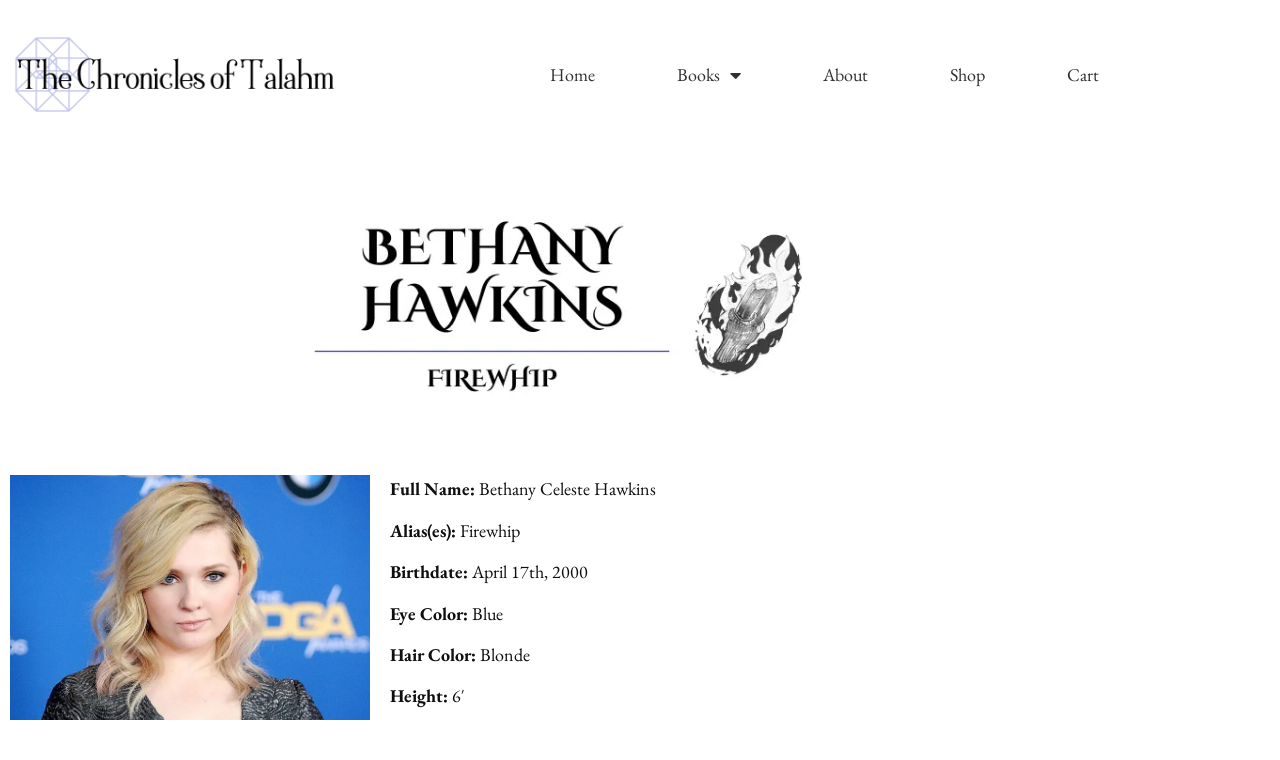

--- FILE ---
content_type: text/html; charset=UTF-8
request_url: https://talahm.com/camelot-library/meet-the-characters/bethany/
body_size: 18198
content:
<!doctype html>
<html dir="ltr" lang="en-US" prefix="og: https://ogp.me/ns#">
<head>
	<meta charset="UTF-8">
	<meta name="viewport" content="width=device-width, initial-scale=1">
	<link rel="profile" href="https://gmpg.org/xfn/11">
	<title>Bethany - Colleen Mitchell Writes</title>

		<!-- All in One SEO 4.9.3 - aioseo.com -->
	<meta name="description" content="/*! elementor - v3.22.0 - 26-06-2024 */ .elementor-widget-image{text-align:center}.elementor-widget-image a{display:inline-block}.elementor-widget-image a img[src$=&quot;.svg&quot;]{width:48px}.elementor-widget-image img{vertical-align:middle;display:inline-block} Celebrity Inspiration: Abigail BreslinFull Name: Bethany Celeste HawkinsAlias(es): FirewhipBirthdate: April 17th, 2000Eye Color: BlueHair Color: BlondeHeight: 6&#039;Distinguishing Features: Wears her hair in a fishtail braid most of the time. /*! elementor - v3.22.0 - 26-06-2024 */ .elementor-heading-title{padding:0;margin:0;line-height:1}.elementor-widget-heading .elementor-heading-title[class*=elementor-size-]&gt;a{color:inherit;font-size:inherit;line-height:inherit}.elementor-widget-heading .elementor-heading-title.elementor-size-small{font-size:15px}.elementor-widget-heading .elementor-heading-title.elementor-size-medium{font-size:19px}.elementor-widget-heading .elementor-heading-title.elementor-size-large{font-size:29px}.elementor-widget-heading .elementor-heading-title.elementor-size-xl{font-size:39px}.elementor-widget-heading .elementor-heading-title.elementor-size-xxl{font-size:59px}Quick" />
	<meta name="robots" content="noindex, max-snippet:-1, max-image-preview:large, max-video-preview:-1" />
	<meta name="google-site-verification" content="YKMdV_9sW5oky7qhX3YRHrMiM1gmY1I6RXhmJR9s41g" />
	<link rel="canonical" href="https://talahm.com/camelot-library/meet-the-characters/bethany/" />
	<meta name="generator" content="All in One SEO (AIOSEO) 4.9.3" />
		<meta property="og:locale" content="en_US" />
		<meta property="og:site_name" content="Colleen Mitchell Writes - Clean YA Portal Fantasy Books" />
		<meta property="og:type" content="article" />
		<meta property="og:title" content="Bethany - Colleen Mitchell Writes" />
		<meta property="og:description" content="/*! elementor - v3.22.0 - 26-06-2024 */ .elementor-widget-image{text-align:center}.elementor-widget-image a{display:inline-block}.elementor-widget-image a img[src$=&quot;.svg&quot;]{width:48px}.elementor-widget-image img{vertical-align:middle;display:inline-block} Celebrity Inspiration: Abigail BreslinFull Name: Bethany Celeste HawkinsAlias(es): FirewhipBirthdate: April 17th, 2000Eye Color: BlueHair Color: BlondeHeight: 6&#039;Distinguishing Features: Wears her hair in a fishtail braid most of the time. /*! elementor - v3.22.0 - 26-06-2024 */ .elementor-heading-title{padding:0;margin:0;line-height:1}.elementor-widget-heading .elementor-heading-title[class*=elementor-size-]&gt;a{color:inherit;font-size:inherit;line-height:inherit}.elementor-widget-heading .elementor-heading-title.elementor-size-small{font-size:15px}.elementor-widget-heading .elementor-heading-title.elementor-size-medium{font-size:19px}.elementor-widget-heading .elementor-heading-title.elementor-size-large{font-size:29px}.elementor-widget-heading .elementor-heading-title.elementor-size-xl{font-size:39px}.elementor-widget-heading .elementor-heading-title.elementor-size-xxl{font-size:59px}Quick" />
		<meta property="og:url" content="https://talahm.com/camelot-library/meet-the-characters/bethany/" />
		<meta property="og:image" content="https://talahm.com/wp-content/uploads/2022/12/Website-Banner-Books-1-and-2.png" />
		<meta property="og:image:secure_url" content="https://talahm.com/wp-content/uploads/2022/12/Website-Banner-Books-1-and-2.png" />
		<meta property="article:published_time" content="2024-06-30T00:02:36+00:00" />
		<meta property="article:modified_time" content="2025-05-30T16:34:14+00:00" />
		<meta property="article:publisher" content="https://facebook.com/colleenmitchellwrites" />
		<meta property="article:author" content="https://facebook.com/colleenmitchellwrites" />
		<meta name="twitter:card" content="summary_large_image" />
		<meta name="twitter:title" content="Bethany - Colleen Mitchell Writes" />
		<meta name="twitter:description" content="/*! elementor - v3.22.0 - 26-06-2024 */ .elementor-widget-image{text-align:center}.elementor-widget-image a{display:inline-block}.elementor-widget-image a img[src$=&quot;.svg&quot;]{width:48px}.elementor-widget-image img{vertical-align:middle;display:inline-block} Celebrity Inspiration: Abigail BreslinFull Name: Bethany Celeste HawkinsAlias(es): FirewhipBirthdate: April 17th, 2000Eye Color: BlueHair Color: BlondeHeight: 6&#039;Distinguishing Features: Wears her hair in a fishtail braid most of the time. /*! elementor - v3.22.0 - 26-06-2024 */ .elementor-heading-title{padding:0;margin:0;line-height:1}.elementor-widget-heading .elementor-heading-title[class*=elementor-size-]&gt;a{color:inherit;font-size:inherit;line-height:inherit}.elementor-widget-heading .elementor-heading-title.elementor-size-small{font-size:15px}.elementor-widget-heading .elementor-heading-title.elementor-size-medium{font-size:19px}.elementor-widget-heading .elementor-heading-title.elementor-size-large{font-size:29px}.elementor-widget-heading .elementor-heading-title.elementor-size-xl{font-size:39px}.elementor-widget-heading .elementor-heading-title.elementor-size-xxl{font-size:59px}Quick" />
		<meta name="twitter:image" content="https://talahm.com/wp-content/uploads/2022/12/Website-Banner-Books-1-and-2.png" />
		<script type="application/ld+json" class="aioseo-schema">
			{"@context":"https:\/\/schema.org","@graph":[{"@type":"BreadcrumbList","@id":"https:\/\/talahm.com\/camelot-library\/meet-the-characters\/bethany\/#breadcrumblist","itemListElement":[{"@type":"ListItem","@id":"https:\/\/talahm.com#listItem","position":1,"name":"Home","item":"https:\/\/talahm.com","nextItem":{"@type":"ListItem","@id":"https:\/\/talahm.com\/camelot-library\/#listItem","name":"Protected: The Camelot Library"}},{"@type":"ListItem","@id":"https:\/\/talahm.com\/camelot-library\/#listItem","position":2,"name":"Protected: The Camelot Library","item":"https:\/\/talahm.com\/camelot-library\/","nextItem":{"@type":"ListItem","@id":"https:\/\/talahm.com\/camelot-library\/meet-the-characters\/#listItem","name":"Meet the Characters"},"previousItem":{"@type":"ListItem","@id":"https:\/\/talahm.com#listItem","name":"Home"}},{"@type":"ListItem","@id":"https:\/\/talahm.com\/camelot-library\/meet-the-characters\/#listItem","position":3,"name":"Meet the Characters","item":"https:\/\/talahm.com\/camelot-library\/meet-the-characters\/","nextItem":{"@type":"ListItem","@id":"https:\/\/talahm.com\/camelot-library\/meet-the-characters\/bethany\/#listItem","name":"Bethany"},"previousItem":{"@type":"ListItem","@id":"https:\/\/talahm.com\/camelot-library\/#listItem","name":"Protected: The Camelot Library"}},{"@type":"ListItem","@id":"https:\/\/talahm.com\/camelot-library\/meet-the-characters\/bethany\/#listItem","position":4,"name":"Bethany","previousItem":{"@type":"ListItem","@id":"https:\/\/talahm.com\/camelot-library\/meet-the-characters\/#listItem","name":"Meet the Characters"}}]},{"@type":"Organization","@id":"https:\/\/talahm.com\/#organization","name":"Colleen Mitchell Writes","description":"Clean YA Portal Fantasy Books","url":"https:\/\/talahm.com\/","logo":{"@type":"ImageObject","url":"https:\/\/talahm.com\/wp-content\/uploads\/2021\/06\/cropped-tesseractafphoto.png","@id":"https:\/\/talahm.com\/camelot-library\/meet-the-characters\/bethany\/#organizationLogo"},"image":{"@id":"https:\/\/talahm.com\/camelot-library\/meet-the-characters\/bethany\/#organizationLogo"},"sameAs":["https:\/\/facebook.com\/colleenmitchellwrites","https:\/\/instagram.com\/colleenmitchellwrites","https:\/\/tiktok.com\/@colleenmitchellwrites","https:\/\/pinterest.com\/colleenmitchellwrites","https:\/\/youtube.com\/colleenmitchellwrites","https:\/\/linkedin.com\/in\/colleenmitchellwrites"]},{"@type":"WebPage","@id":"https:\/\/talahm.com\/camelot-library\/meet-the-characters\/bethany\/#webpage","url":"https:\/\/talahm.com\/camelot-library\/meet-the-characters\/bethany\/","name":"Bethany - Colleen Mitchell Writes","description":"\/*! elementor - v3.22.0 - 26-06-2024 *\/ .elementor-widget-image{text-align:center}.elementor-widget-image a{display:inline-block}.elementor-widget-image a img[src$=\".svg\"]{width:48px}.elementor-widget-image img{vertical-align:middle;display:inline-block} Celebrity Inspiration: Abigail BreslinFull Name: Bethany Celeste HawkinsAlias(es): FirewhipBirthdate: April 17th, 2000Eye Color: BlueHair Color: BlondeHeight: 6'Distinguishing Features: Wears her hair in a fishtail braid most of the time. \/*! elementor - v3.22.0 - 26-06-2024 *\/ .elementor-heading-title{padding:0;margin:0;line-height:1}.elementor-widget-heading .elementor-heading-title[class*=elementor-size-]>a{color:inherit;font-size:inherit;line-height:inherit}.elementor-widget-heading .elementor-heading-title.elementor-size-small{font-size:15px}.elementor-widget-heading .elementor-heading-title.elementor-size-medium{font-size:19px}.elementor-widget-heading .elementor-heading-title.elementor-size-large{font-size:29px}.elementor-widget-heading .elementor-heading-title.elementor-size-xl{font-size:39px}.elementor-widget-heading .elementor-heading-title.elementor-size-xxl{font-size:59px}Quick","inLanguage":"en-US","isPartOf":{"@id":"https:\/\/talahm.com\/#website"},"breadcrumb":{"@id":"https:\/\/talahm.com\/camelot-library\/meet-the-characters\/bethany\/#breadcrumblist"},"datePublished":"2024-06-29T18:02:36-06:00","dateModified":"2025-05-30T10:34:14-06:00"},{"@type":"WebSite","@id":"https:\/\/talahm.com\/#website","url":"https:\/\/talahm.com\/","name":"Colleen Mitchell Writes","description":"Clean YA Portal Fantasy Books","inLanguage":"en-US","publisher":{"@id":"https:\/\/talahm.com\/#organization"}}]}
		</script>
		<!-- All in One SEO -->

<link rel='dns-prefetch' href='//www.googletagmanager.com' />
<link rel='dns-prefetch' href='//capi-automation.s3.us-east-2.amazonaws.com' />
<link rel="alternate" type="application/rss+xml" title="Colleen Mitchell Writes &raquo; Feed" href="https://talahm.com/feed/" />
<link rel="alternate" type="application/rss+xml" title="Colleen Mitchell Writes &raquo; Comments Feed" href="https://talahm.com/comments/feed/" />
<link rel="alternate" title="oEmbed (JSON)" type="application/json+oembed" href="https://talahm.com/wp-json/oembed/1.0/embed?url=https%3A%2F%2Ftalahm.com%2Fcamelot-library%2Fmeet-the-characters%2Fbethany%2F" />
<link rel="alternate" title="oEmbed (XML)" type="text/xml+oembed" href="https://talahm.com/wp-json/oembed/1.0/embed?url=https%3A%2F%2Ftalahm.com%2Fcamelot-library%2Fmeet-the-characters%2Fbethany%2F&#038;format=xml" />
<style id='wp-img-auto-sizes-contain-inline-css'>
img:is([sizes=auto i],[sizes^="auto," i]){contain-intrinsic-size:3000px 1500px}
/*# sourceURL=wp-img-auto-sizes-contain-inline-css */
</style>
<style id='wp-emoji-styles-inline-css'>

	img.wp-smiley, img.emoji {
		display: inline !important;
		border: none !important;
		box-shadow: none !important;
		height: 1em !important;
		width: 1em !important;
		margin: 0 0.07em !important;
		vertical-align: -0.1em !important;
		background: none !important;
		padding: 0 !important;
	}
/*# sourceURL=wp-emoji-styles-inline-css */
</style>
<link rel='stylesheet' id='aioseo/css/src/vue/standalone/blocks/table-of-contents/global.scss-css' href='https://talahm.com/wp-content/plugins/all-in-one-seo-pack/dist/Lite/assets/css/table-of-contents/global.e90f6d47.css?ver=4.9.3' media='all' />
<link rel='stylesheet' id='wpfnl-pro-blocks-style-css' href='https://talahm.com/wp-content/plugins/wpfunnels-pro/includes/core/widgets/block/assets/dist/wpfnl-blocks-style.css?ver=1.0.0' media='all' />
<style id='global-styles-inline-css'>
:root{--wp--preset--aspect-ratio--square: 1;--wp--preset--aspect-ratio--4-3: 4/3;--wp--preset--aspect-ratio--3-4: 3/4;--wp--preset--aspect-ratio--3-2: 3/2;--wp--preset--aspect-ratio--2-3: 2/3;--wp--preset--aspect-ratio--16-9: 16/9;--wp--preset--aspect-ratio--9-16: 9/16;--wp--preset--color--black: #000000;--wp--preset--color--cyan-bluish-gray: #abb8c3;--wp--preset--color--white: #ffffff;--wp--preset--color--pale-pink: #f78da7;--wp--preset--color--vivid-red: #cf2e2e;--wp--preset--color--luminous-vivid-orange: #ff6900;--wp--preset--color--luminous-vivid-amber: #fcb900;--wp--preset--color--light-green-cyan: #7bdcb5;--wp--preset--color--vivid-green-cyan: #00d084;--wp--preset--color--pale-cyan-blue: #8ed1fc;--wp--preset--color--vivid-cyan-blue: #0693e3;--wp--preset--color--vivid-purple: #9b51e0;--wp--preset--gradient--vivid-cyan-blue-to-vivid-purple: linear-gradient(135deg,rgb(6,147,227) 0%,rgb(155,81,224) 100%);--wp--preset--gradient--light-green-cyan-to-vivid-green-cyan: linear-gradient(135deg,rgb(122,220,180) 0%,rgb(0,208,130) 100%);--wp--preset--gradient--luminous-vivid-amber-to-luminous-vivid-orange: linear-gradient(135deg,rgb(252,185,0) 0%,rgb(255,105,0) 100%);--wp--preset--gradient--luminous-vivid-orange-to-vivid-red: linear-gradient(135deg,rgb(255,105,0) 0%,rgb(207,46,46) 100%);--wp--preset--gradient--very-light-gray-to-cyan-bluish-gray: linear-gradient(135deg,rgb(238,238,238) 0%,rgb(169,184,195) 100%);--wp--preset--gradient--cool-to-warm-spectrum: linear-gradient(135deg,rgb(74,234,220) 0%,rgb(151,120,209) 20%,rgb(207,42,186) 40%,rgb(238,44,130) 60%,rgb(251,105,98) 80%,rgb(254,248,76) 100%);--wp--preset--gradient--blush-light-purple: linear-gradient(135deg,rgb(255,206,236) 0%,rgb(152,150,240) 100%);--wp--preset--gradient--blush-bordeaux: linear-gradient(135deg,rgb(254,205,165) 0%,rgb(254,45,45) 50%,rgb(107,0,62) 100%);--wp--preset--gradient--luminous-dusk: linear-gradient(135deg,rgb(255,203,112) 0%,rgb(199,81,192) 50%,rgb(65,88,208) 100%);--wp--preset--gradient--pale-ocean: linear-gradient(135deg,rgb(255,245,203) 0%,rgb(182,227,212) 50%,rgb(51,167,181) 100%);--wp--preset--gradient--electric-grass: linear-gradient(135deg,rgb(202,248,128) 0%,rgb(113,206,126) 100%);--wp--preset--gradient--midnight: linear-gradient(135deg,rgb(2,3,129) 0%,rgb(40,116,252) 100%);--wp--preset--font-size--small: 13px;--wp--preset--font-size--medium: 20px;--wp--preset--font-size--large: 36px;--wp--preset--font-size--x-large: 42px;--wp--preset--spacing--20: 0.44rem;--wp--preset--spacing--30: 0.67rem;--wp--preset--spacing--40: 1rem;--wp--preset--spacing--50: 1.5rem;--wp--preset--spacing--60: 2.25rem;--wp--preset--spacing--70: 3.38rem;--wp--preset--spacing--80: 5.06rem;--wp--preset--shadow--natural: 6px 6px 9px rgba(0, 0, 0, 0.2);--wp--preset--shadow--deep: 12px 12px 50px rgba(0, 0, 0, 0.4);--wp--preset--shadow--sharp: 6px 6px 0px rgba(0, 0, 0, 0.2);--wp--preset--shadow--outlined: 6px 6px 0px -3px rgb(255, 255, 255), 6px 6px rgb(0, 0, 0);--wp--preset--shadow--crisp: 6px 6px 0px rgb(0, 0, 0);}:root { --wp--style--global--content-size: 800px;--wp--style--global--wide-size: 1200px; }:where(body) { margin: 0; }.wp-site-blocks > .alignleft { float: left; margin-right: 2em; }.wp-site-blocks > .alignright { float: right; margin-left: 2em; }.wp-site-blocks > .aligncenter { justify-content: center; margin-left: auto; margin-right: auto; }:where(.wp-site-blocks) > * { margin-block-start: 24px; margin-block-end: 0; }:where(.wp-site-blocks) > :first-child { margin-block-start: 0; }:where(.wp-site-blocks) > :last-child { margin-block-end: 0; }:root { --wp--style--block-gap: 24px; }:root :where(.is-layout-flow) > :first-child{margin-block-start: 0;}:root :where(.is-layout-flow) > :last-child{margin-block-end: 0;}:root :where(.is-layout-flow) > *{margin-block-start: 24px;margin-block-end: 0;}:root :where(.is-layout-constrained) > :first-child{margin-block-start: 0;}:root :where(.is-layout-constrained) > :last-child{margin-block-end: 0;}:root :where(.is-layout-constrained) > *{margin-block-start: 24px;margin-block-end: 0;}:root :where(.is-layout-flex){gap: 24px;}:root :where(.is-layout-grid){gap: 24px;}.is-layout-flow > .alignleft{float: left;margin-inline-start: 0;margin-inline-end: 2em;}.is-layout-flow > .alignright{float: right;margin-inline-start: 2em;margin-inline-end: 0;}.is-layout-flow > .aligncenter{margin-left: auto !important;margin-right: auto !important;}.is-layout-constrained > .alignleft{float: left;margin-inline-start: 0;margin-inline-end: 2em;}.is-layout-constrained > .alignright{float: right;margin-inline-start: 2em;margin-inline-end: 0;}.is-layout-constrained > .aligncenter{margin-left: auto !important;margin-right: auto !important;}.is-layout-constrained > :where(:not(.alignleft):not(.alignright):not(.alignfull)){max-width: var(--wp--style--global--content-size);margin-left: auto !important;margin-right: auto !important;}.is-layout-constrained > .alignwide{max-width: var(--wp--style--global--wide-size);}body .is-layout-flex{display: flex;}.is-layout-flex{flex-wrap: wrap;align-items: center;}.is-layout-flex > :is(*, div){margin: 0;}body .is-layout-grid{display: grid;}.is-layout-grid > :is(*, div){margin: 0;}body{padding-top: 0px;padding-right: 0px;padding-bottom: 0px;padding-left: 0px;}a:where(:not(.wp-element-button)){text-decoration: underline;}:root :where(.wp-element-button, .wp-block-button__link){background-color: #32373c;border-width: 0;color: #fff;font-family: inherit;font-size: inherit;font-style: inherit;font-weight: inherit;letter-spacing: inherit;line-height: inherit;padding-top: calc(0.667em + 2px);padding-right: calc(1.333em + 2px);padding-bottom: calc(0.667em + 2px);padding-left: calc(1.333em + 2px);text-decoration: none;text-transform: inherit;}.has-black-color{color: var(--wp--preset--color--black) !important;}.has-cyan-bluish-gray-color{color: var(--wp--preset--color--cyan-bluish-gray) !important;}.has-white-color{color: var(--wp--preset--color--white) !important;}.has-pale-pink-color{color: var(--wp--preset--color--pale-pink) !important;}.has-vivid-red-color{color: var(--wp--preset--color--vivid-red) !important;}.has-luminous-vivid-orange-color{color: var(--wp--preset--color--luminous-vivid-orange) !important;}.has-luminous-vivid-amber-color{color: var(--wp--preset--color--luminous-vivid-amber) !important;}.has-light-green-cyan-color{color: var(--wp--preset--color--light-green-cyan) !important;}.has-vivid-green-cyan-color{color: var(--wp--preset--color--vivid-green-cyan) !important;}.has-pale-cyan-blue-color{color: var(--wp--preset--color--pale-cyan-blue) !important;}.has-vivid-cyan-blue-color{color: var(--wp--preset--color--vivid-cyan-blue) !important;}.has-vivid-purple-color{color: var(--wp--preset--color--vivid-purple) !important;}.has-black-background-color{background-color: var(--wp--preset--color--black) !important;}.has-cyan-bluish-gray-background-color{background-color: var(--wp--preset--color--cyan-bluish-gray) !important;}.has-white-background-color{background-color: var(--wp--preset--color--white) !important;}.has-pale-pink-background-color{background-color: var(--wp--preset--color--pale-pink) !important;}.has-vivid-red-background-color{background-color: var(--wp--preset--color--vivid-red) !important;}.has-luminous-vivid-orange-background-color{background-color: var(--wp--preset--color--luminous-vivid-orange) !important;}.has-luminous-vivid-amber-background-color{background-color: var(--wp--preset--color--luminous-vivid-amber) !important;}.has-light-green-cyan-background-color{background-color: var(--wp--preset--color--light-green-cyan) !important;}.has-vivid-green-cyan-background-color{background-color: var(--wp--preset--color--vivid-green-cyan) !important;}.has-pale-cyan-blue-background-color{background-color: var(--wp--preset--color--pale-cyan-blue) !important;}.has-vivid-cyan-blue-background-color{background-color: var(--wp--preset--color--vivid-cyan-blue) !important;}.has-vivid-purple-background-color{background-color: var(--wp--preset--color--vivid-purple) !important;}.has-black-border-color{border-color: var(--wp--preset--color--black) !important;}.has-cyan-bluish-gray-border-color{border-color: var(--wp--preset--color--cyan-bluish-gray) !important;}.has-white-border-color{border-color: var(--wp--preset--color--white) !important;}.has-pale-pink-border-color{border-color: var(--wp--preset--color--pale-pink) !important;}.has-vivid-red-border-color{border-color: var(--wp--preset--color--vivid-red) !important;}.has-luminous-vivid-orange-border-color{border-color: var(--wp--preset--color--luminous-vivid-orange) !important;}.has-luminous-vivid-amber-border-color{border-color: var(--wp--preset--color--luminous-vivid-amber) !important;}.has-light-green-cyan-border-color{border-color: var(--wp--preset--color--light-green-cyan) !important;}.has-vivid-green-cyan-border-color{border-color: var(--wp--preset--color--vivid-green-cyan) !important;}.has-pale-cyan-blue-border-color{border-color: var(--wp--preset--color--pale-cyan-blue) !important;}.has-vivid-cyan-blue-border-color{border-color: var(--wp--preset--color--vivid-cyan-blue) !important;}.has-vivid-purple-border-color{border-color: var(--wp--preset--color--vivid-purple) !important;}.has-vivid-cyan-blue-to-vivid-purple-gradient-background{background: var(--wp--preset--gradient--vivid-cyan-blue-to-vivid-purple) !important;}.has-light-green-cyan-to-vivid-green-cyan-gradient-background{background: var(--wp--preset--gradient--light-green-cyan-to-vivid-green-cyan) !important;}.has-luminous-vivid-amber-to-luminous-vivid-orange-gradient-background{background: var(--wp--preset--gradient--luminous-vivid-amber-to-luminous-vivid-orange) !important;}.has-luminous-vivid-orange-to-vivid-red-gradient-background{background: var(--wp--preset--gradient--luminous-vivid-orange-to-vivid-red) !important;}.has-very-light-gray-to-cyan-bluish-gray-gradient-background{background: var(--wp--preset--gradient--very-light-gray-to-cyan-bluish-gray) !important;}.has-cool-to-warm-spectrum-gradient-background{background: var(--wp--preset--gradient--cool-to-warm-spectrum) !important;}.has-blush-light-purple-gradient-background{background: var(--wp--preset--gradient--blush-light-purple) !important;}.has-blush-bordeaux-gradient-background{background: var(--wp--preset--gradient--blush-bordeaux) !important;}.has-luminous-dusk-gradient-background{background: var(--wp--preset--gradient--luminous-dusk) !important;}.has-pale-ocean-gradient-background{background: var(--wp--preset--gradient--pale-ocean) !important;}.has-electric-grass-gradient-background{background: var(--wp--preset--gradient--electric-grass) !important;}.has-midnight-gradient-background{background: var(--wp--preset--gradient--midnight) !important;}.has-small-font-size{font-size: var(--wp--preset--font-size--small) !important;}.has-medium-font-size{font-size: var(--wp--preset--font-size--medium) !important;}.has-large-font-size{font-size: var(--wp--preset--font-size--large) !important;}.has-x-large-font-size{font-size: var(--wp--preset--font-size--x-large) !important;}
:root :where(.wp-block-pullquote){font-size: 1.5em;line-height: 1.6;}
/*# sourceURL=global-styles-inline-css */
</style>
<link rel='stylesheet' id='cart-lift-css' href='https://talahm.com/wp-content/plugins/cart-lift/public/css/cart-lift-public.css?ver=3.1.51' media='all' />
<link rel='stylesheet' id='mailerlite_forms.css-css' href='https://talahm.com/wp-content/plugins/official-mailerlite-sign-up-forms/assets/css/mailerlite_forms.css?ver=1.7.18' media='all' />
<link rel='stylesheet' id='woocommerce-layout-css' href='https://talahm.com/wp-content/plugins/woocommerce/assets/css/woocommerce-layout.css?ver=10.4.3' media='all' />
<link rel='stylesheet' id='woocommerce-smallscreen-css' href='https://talahm.com/wp-content/plugins/woocommerce/assets/css/woocommerce-smallscreen.css?ver=10.4.3' media='only screen and (max-width: 768px)' />
<link rel='stylesheet' id='woocommerce-general-css' href='https://talahm.com/wp-content/plugins/woocommerce/assets/css/woocommerce.css?ver=10.4.3' media='all' />
<style id='woocommerce-inline-inline-css'>
.woocommerce form .form-row .required { visibility: visible; }
/*# sourceURL=woocommerce-inline-inline-css */
</style>
<link rel='stylesheet' id='hello-elementor-css' href='https://talahm.com/wp-content/themes/hello-elementor/assets/css/reset.css?ver=3.4.5' media='all' />
<link rel='stylesheet' id='hello-elementor-theme-style-css' href='https://talahm.com/wp-content/themes/hello-elementor/assets/css/theme.css?ver=3.4.5' media='all' />
<link rel='stylesheet' id='hello-elementor-header-footer-css' href='https://talahm.com/wp-content/themes/hello-elementor/assets/css/header-footer.css?ver=3.4.5' media='all' />
<link rel='stylesheet' id='elementor-frontend-css' href='https://talahm.com/wp-content/plugins/elementor/assets/css/frontend.min.css?ver=3.34.1' media='all' />
<link rel='stylesheet' id='elementor-post-415-css' href='https://talahm.com/wp-content/uploads/elementor/css/post-415.css?ver=1768511860' media='all' />
<link rel='stylesheet' id='widget-image-css' href='https://talahm.com/wp-content/plugins/elementor/assets/css/widget-image.min.css?ver=3.34.1' media='all' />
<link rel='stylesheet' id='widget-nav-menu-css' href='https://talahm.com/wp-content/plugins/elementor-pro/assets/css/widget-nav-menu.min.css?ver=3.34.0' media='all' />
<link rel='stylesheet' id='e-animation-grow-css' href='https://talahm.com/wp-content/plugins/elementor/assets/lib/animations/styles/e-animation-grow.min.css?ver=3.34.1' media='all' />
<link rel='stylesheet' id='widget-social-icons-css' href='https://talahm.com/wp-content/plugins/elementor/assets/css/widget-social-icons.min.css?ver=3.34.1' media='all' />
<link rel='stylesheet' id='e-apple-webkit-css' href='https://talahm.com/wp-content/plugins/elementor/assets/css/conditionals/apple-webkit.min.css?ver=3.34.1' media='all' />
<link rel='stylesheet' id='widget-heading-css' href='https://talahm.com/wp-content/plugins/elementor/assets/css/widget-heading.min.css?ver=3.34.1' media='all' />
<link rel='stylesheet' id='widget-icon-list-css' href='https://talahm.com/wp-content/plugins/elementor/assets/css/widget-icon-list.min.css?ver=3.34.1' media='all' />
<link rel='stylesheet' id='elementor-icons-css' href='https://talahm.com/wp-content/plugins/elementor/assets/lib/eicons/css/elementor-icons.min.css?ver=5.45.0' media='all' />
<link rel='stylesheet' id='swiper-css' href='https://talahm.com/wp-content/plugins/elementor/assets/lib/swiper/v8/css/swiper.min.css?ver=8.4.5' media='all' />
<link rel='stylesheet' id='e-swiper-css' href='https://talahm.com/wp-content/plugins/elementor/assets/css/conditionals/e-swiper.min.css?ver=3.34.1' media='all' />
<link rel='stylesheet' id='widget-gallery-css' href='https://talahm.com/wp-content/plugins/elementor-pro/assets/css/widget-gallery.min.css?ver=3.34.0' media='all' />
<link rel='stylesheet' id='elementor-gallery-css' href='https://talahm.com/wp-content/plugins/elementor/assets/lib/e-gallery/css/e-gallery.min.css?ver=1.2.0' media='all' />
<link rel='stylesheet' id='e-transitions-css' href='https://talahm.com/wp-content/plugins/elementor-pro/assets/css/conditionals/transitions.min.css?ver=3.34.0' media='all' />
<link rel='stylesheet' id='elementor-post-930-css' href='https://talahm.com/wp-content/uploads/elementor/css/post-930.css?ver=1768688396' media='all' />
<link rel='stylesheet' id='elementor-post-437-css' href='https://talahm.com/wp-content/uploads/elementor/css/post-437.css?ver=1768511860' media='all' />
<link rel='stylesheet' id='elementor-post-458-css' href='https://talahm.com/wp-content/uploads/elementor/css/post-458.css?ver=1768511860' media='all' />
<link rel='stylesheet' id='elementor-gf-local-cinzeldecorative-css' href='https://talahm.com/wp-content/uploads/elementor/google-fonts/css/cinzeldecorative.css?ver=1745257535' media='all' />
<link rel='stylesheet' id='elementor-gf-local-crimsonpro-css' href='https://talahm.com/wp-content/uploads/elementor/google-fonts/css/crimsonpro.css?ver=1745257465' media='all' />
<link rel='stylesheet' id='elementor-gf-local-ebgaramond-css' href='https://talahm.com/wp-content/uploads/elementor/google-fonts/css/ebgaramond.css?ver=1745257474' media='all' />
<link rel='stylesheet' id='elementor-gf-local-roboto-css' href='https://talahm.com/wp-content/uploads/elementor/google-fonts/css/roboto.css?ver=1745257493' media='all' />
<link rel='stylesheet' id='elementor-icons-shared-0-css' href='https://talahm.com/wp-content/plugins/elementor/assets/lib/font-awesome/css/fontawesome.min.css?ver=5.15.3' media='all' />
<link rel='stylesheet' id='elementor-icons-fa-solid-css' href='https://talahm.com/wp-content/plugins/elementor/assets/lib/font-awesome/css/solid.min.css?ver=5.15.3' media='all' />
<link rel='stylesheet' id='elementor-icons-fa-brands-css' href='https://talahm.com/wp-content/plugins/elementor/assets/lib/font-awesome/css/brands.min.css?ver=5.15.3' media='all' />
<script id="woocommerce-google-analytics-integration-gtag-js-after">
/* Google Analytics for WooCommerce (gtag.js) */
					window.dataLayer = window.dataLayer || [];
					function gtag(){dataLayer.push(arguments);}
					// Set up default consent state.
					for ( const mode of [{"analytics_storage":"denied","ad_storage":"denied","ad_user_data":"denied","ad_personalization":"denied","region":["AT","BE","BG","HR","CY","CZ","DK","EE","FI","FR","DE","GR","HU","IS","IE","IT","LV","LI","LT","LU","MT","NL","NO","PL","PT","RO","SK","SI","ES","SE","GB","CH"]}] || [] ) {
						gtag( "consent", "default", { "wait_for_update": 500, ...mode } );
					}
					gtag("js", new Date());
					gtag("set", "developer_id.dOGY3NW", true);
					gtag("config", "G-PP05K84Q1R", {"track_404":true,"allow_google_signals":true,"logged_in":false,"linker":{"domains":["inspiredforward.com"," tallyink.com"," instagram.com"],"allow_incoming":true},"custom_map":{"dimension1":"logged_in"}});
//# sourceURL=woocommerce-google-analytics-integration-gtag-js-after
</script>
<script src="https://talahm.com/wp-includes/js/jquery/jquery.min.js?ver=3.7.1" id="jquery-core-js"></script>
<script src="https://talahm.com/wp-includes/js/jquery/jquery-migrate.min.js?ver=3.4.1" id="jquery-migrate-js"></script>
<script src="https://talahm.com/wp-content/plugins/woocommerce/assets/js/jquery-blockui/jquery.blockUI.min.js?ver=2.7.0-wc.10.4.3" id="wc-jquery-blockui-js" defer data-wp-strategy="defer"></script>
<script id="wc-add-to-cart-js-extra">
var wc_add_to_cart_params = {"ajax_url":"/wp-admin/admin-ajax.php","wc_ajax_url":"/?wc-ajax=%%endpoint%%","i18n_view_cart":"View cart","cart_url":"https://talahm.com/cart/","is_cart":"","cart_redirect_after_add":"no"};
//# sourceURL=wc-add-to-cart-js-extra
</script>
<script src="https://talahm.com/wp-content/plugins/woocommerce/assets/js/frontend/add-to-cart.min.js?ver=10.4.3" id="wc-add-to-cart-js" defer data-wp-strategy="defer"></script>
<script src="https://talahm.com/wp-content/plugins/woocommerce/assets/js/js-cookie/js.cookie.min.js?ver=2.1.4-wc.10.4.3" id="wc-js-cookie-js" defer data-wp-strategy="defer"></script>
<script id="woocommerce-js-extra">
var woocommerce_params = {"ajax_url":"/wp-admin/admin-ajax.php","wc_ajax_url":"/?wc-ajax=%%endpoint%%","i18n_password_show":"Show password","i18n_password_hide":"Hide password"};
//# sourceURL=woocommerce-js-extra
</script>
<script src="https://talahm.com/wp-content/plugins/woocommerce/assets/js/frontend/woocommerce.min.js?ver=10.4.3" id="woocommerce-js" defer data-wp-strategy="defer"></script>
<link rel="https://api.w.org/" href="https://talahm.com/wp-json/" /><link rel="alternate" title="JSON" type="application/json" href="https://talahm.com/wp-json/wp/v2/pages/930" /><link rel="EditURI" type="application/rsd+xml" title="RSD" href="https://talahm.com/xmlrpc.php?rsd" />
<meta name="generator" content="WordPress 6.9" />
<meta name="generator" content="WooCommerce 10.4.3" />
<link rel='shortlink' href='https://talahm.com/?p=930' />
<meta name="generator" content="Site Kit by Google 1.170.0" />        <!-- MailerLite Universal -->
        <script>
            (function(w,d,e,u,f,l,n){w[f]=w[f]||function(){(w[f].q=w[f].q||[])
                .push(arguments);},l=d.createElement(e),l.async=1,l.src=u,
                n=d.getElementsByTagName(e)[0],n.parentNode.insertBefore(l,n);})
            (window,document,'script','https://assets.mailerlite.com/js/universal.js','ml');
            ml('account', '664577');
            ml('enablePopups', true);
        </script>
        <!-- End MailerLite Universal -->
        	<noscript><style>.woocommerce-product-gallery{ opacity: 1 !important; }</style></noscript>
	<meta name="generator" content="Elementor 3.34.1; features: additional_custom_breakpoints; settings: css_print_method-external, google_font-enabled, font_display-swap">

<!-- Meta Pixel Code -->
<script type='text/javascript'>
!function(f,b,e,v,n,t,s){if(f.fbq)return;n=f.fbq=function(){n.callMethod?
n.callMethod.apply(n,arguments):n.queue.push(arguments)};if(!f._fbq)f._fbq=n;
n.push=n;n.loaded=!0;n.version='2.0';n.queue=[];t=b.createElement(e);t.async=!0;
t.src=v;s=b.getElementsByTagName(e)[0];s.parentNode.insertBefore(t,s)}(window,
document,'script','https://connect.facebook.net/en_US/fbevents.js');
</script>
<!-- End Meta Pixel Code -->
<script type='text/javascript'>var url = window.location.origin + '?ob=open-bridge';
            fbq('set', 'openbridge', '371938722135962', url);
fbq('init', '371938722135962', {}, {
    "agent": "wordpress-6.9-4.1.5"
})</script><script type='text/javascript'>
    fbq('track', 'PageView', []);
  </script>			<script  type="text/javascript">
				!function(f,b,e,v,n,t,s){if(f.fbq)return;n=f.fbq=function(){n.callMethod?
					n.callMethod.apply(n,arguments):n.queue.push(arguments)};if(!f._fbq)f._fbq=n;
					n.push=n;n.loaded=!0;n.version='2.0';n.queue=[];t=b.createElement(e);t.async=!0;
					t.src=v;s=b.getElementsByTagName(e)[0];s.parentNode.insertBefore(t,s)}(window,
					document,'script','https://connect.facebook.net/en_US/fbevents.js');
			</script>
			<!-- WooCommerce Facebook Integration Begin -->
			<script  type="text/javascript">

				fbq('init', '371938722135962', {}, {
    "agent": "woocommerce_0-10.4.3-3.5.15"
});

				document.addEventListener( 'DOMContentLoaded', function() {
					// Insert placeholder for events injected when a product is added to the cart through AJAX.
					document.body.insertAdjacentHTML( 'beforeend', '<div class=\"wc-facebook-pixel-event-placeholder\"></div>' );
				}, false );

			</script>
			<!-- WooCommerce Facebook Integration End -->
						<style>
				.e-con.e-parent:nth-of-type(n+4):not(.e-lazyloaded):not(.e-no-lazyload),
				.e-con.e-parent:nth-of-type(n+4):not(.e-lazyloaded):not(.e-no-lazyload) * {
					background-image: none !important;
				}
				@media screen and (max-height: 1024px) {
					.e-con.e-parent:nth-of-type(n+3):not(.e-lazyloaded):not(.e-no-lazyload),
					.e-con.e-parent:nth-of-type(n+3):not(.e-lazyloaded):not(.e-no-lazyload) * {
						background-image: none !important;
					}
				}
				@media screen and (max-height: 640px) {
					.e-con.e-parent:nth-of-type(n+2):not(.e-lazyloaded):not(.e-no-lazyload),
					.e-con.e-parent:nth-of-type(n+2):not(.e-lazyloaded):not(.e-no-lazyload) * {
						background-image: none !important;
					}
				}
			</style>
			<link rel="icon" href="https://talahm.com/wp-content/uploads/2021/06/cropped-tesseractafphoto-32x32.webp" sizes="32x32" />
<link rel="icon" href="https://talahm.com/wp-content/uploads/2021/06/cropped-tesseractafphoto-192x192.webp" sizes="192x192" />
<link rel="apple-touch-icon" href="https://talahm.com/wp-content/uploads/2021/06/cropped-tesseractafphoto-180x180.webp" />
<meta name="msapplication-TileImage" content="https://talahm.com/wp-content/uploads/2021/06/cropped-tesseractafphoto-270x270.webp" />
<style type="text/css"></style></head>
<body class="wp-singular page-template-default page page-id-930 page-child parent-pageid-901 wp-custom-logo wp-embed-responsive wp-theme-hello-elementor theme-hello-elementor woocommerce-no-js eio-default hello-elementor-default elementor-default elementor-kit-415 elementor-page elementor-page-930">


<!-- Meta Pixel Code -->
<noscript>
<img height="1" width="1" style="display:none" alt="fbpx"
src="https://www.facebook.com/tr?id=371938722135962&ev=PageView&noscript=1" />
</noscript>
<!-- End Meta Pixel Code -->

<a class="skip-link screen-reader-text" href="#content">Skip to content</a>

		<header data-elementor-type="header" data-elementor-id="437" class="elementor elementor-437 elementor-location-header" data-elementor-post-type="elementor_library">
					<header class="elementor-section elementor-top-section elementor-element elementor-element-11c6875a elementor-section-content-middle elementor-section-height-min-height elementor-section-boxed elementor-section-height-default elementor-section-items-middle" data-id="11c6875a" data-element_type="section" data-settings="{&quot;background_background&quot;:&quot;classic&quot;}">
						<div class="elementor-container elementor-column-gap-no">
					<div class="elementor-column elementor-col-50 elementor-top-column elementor-element elementor-element-62f45cce" data-id="62f45cce" data-element_type="column">
			<div class="elementor-widget-wrap elementor-element-populated">
						<div class="elementor-element elementor-element-7debeada elementor-widget elementor-widget-theme-site-logo elementor-widget-image" data-id="7debeada" data-element_type="widget" data-widget_type="theme-site-logo.default">
				<div class="elementor-widget-container">
											<a href="https://talahm.com">
			<img fetchpriority="high" width="1600" height="500" src="https://talahm.com/wp-content/uploads/2022/12/TCOT-Logo-Transparent-1.webp" class="attachment-full size-full wp-image-227" alt="" srcset="https://talahm.com/wp-content/uploads/2022/12/TCOT-Logo-Transparent-1.webp 1600w, https://talahm.com/wp-content/uploads/2022/12/TCOT-Logo-Transparent-1-300x94.webp 300w, https://talahm.com/wp-content/uploads/2022/12/TCOT-Logo-Transparent-1-600x188.webp 600w, https://talahm.com/wp-content/uploads/2022/12/TCOT-Logo-Transparent-1-1024x320.webp 1024w, https://talahm.com/wp-content/uploads/2022/12/TCOT-Logo-Transparent-1-768x240.webp 768w, https://talahm.com/wp-content/uploads/2022/12/TCOT-Logo-Transparent-1-1536x480.webp 1536w" sizes="(max-width: 1600px) 100vw, 1600px" />				</a>
											</div>
				</div>
					</div>
		</div>
				<div class="elementor-column elementor-col-50 elementor-top-column elementor-element elementor-element-3ec7b332" data-id="3ec7b332" data-element_type="column">
			<div class="elementor-widget-wrap elementor-element-populated">
						<div class="elementor-element elementor-element-354eeceb elementor-nav-menu__align-end elementor-nav-menu--dropdown-mobile elementor-nav-menu--stretch elementor-widget-mobile__width-initial elementor-widget__width-initial elementor-nav-menu__text-align-aside elementor-nav-menu--toggle elementor-nav-menu--burger elementor-widget elementor-widget-nav-menu" data-id="354eeceb" data-element_type="widget" data-settings="{&quot;full_width&quot;:&quot;stretch&quot;,&quot;layout&quot;:&quot;horizontal&quot;,&quot;submenu_icon&quot;:{&quot;value&quot;:&quot;&lt;i class=\&quot;fas fa-caret-down\&quot; aria-hidden=\&quot;true\&quot;&gt;&lt;\/i&gt;&quot;,&quot;library&quot;:&quot;fa-solid&quot;},&quot;toggle&quot;:&quot;burger&quot;}" data-widget_type="nav-menu.default">
				<div class="elementor-widget-container">
								<nav aria-label="Menu" class="elementor-nav-menu--main elementor-nav-menu__container elementor-nav-menu--layout-horizontal e--pointer-double-line e--animation-drop-in">
				<ul id="menu-1-354eeceb" class="elementor-nav-menu"><li class="menu-item menu-item-type-post_type menu-item-object-page menu-item-home menu-item-446"><a href="https://talahm.com/" class="elementor-item">Home</a></li>
<li class="menu-item menu-item-type-custom menu-item-object-custom menu-item-has-children menu-item-447"><a href="#" class="elementor-item elementor-item-anchor">Books</a>
<ul class="sub-menu elementor-nav-menu--dropdown">
	<li class="menu-item menu-item-type-post_type menu-item-object-page menu-item-1355"><a href="https://talahm.com/the-orphans-gambit/" class="elementor-sub-item">The Orphan’s Gambit</a></li>
	<li class="menu-item menu-item-type-post_type menu-item-object-page menu-item-445"><a href="https://talahm.com/mark-of-stars/" class="elementor-sub-item">Mark of Stars</a></li>
	<li class="menu-item menu-item-type-post_type menu-item-object-page menu-item-442"><a href="https://talahm.com/the-prophets-ruin/" class="elementor-sub-item">The Prophet’s Ruin</a></li>
	<li class="menu-item menu-item-type-post_type menu-item-object-page menu-item-1354"><a href="https://talahm.com/tides-of-fate/" class="elementor-sub-item">Tides of Fate</a></li>
</ul>
</li>
<li class="menu-item menu-item-type-post_type menu-item-object-page menu-item-444"><a href="https://talahm.com/about-the-author/" class="elementor-item">About</a></li>
<li class="menu-item menu-item-type-post_type menu-item-object-page menu-item-734"><a href="https://talahm.com/shop/" class="elementor-item">Shop</a></li>
<li class="menu-item menu-item-type-post_type menu-item-object-page menu-item-620"><a href="https://talahm.com/cart/" class="elementor-item">Cart</a></li>
</ul>			</nav>
					<div class="elementor-menu-toggle" role="button" tabindex="0" aria-label="Menu Toggle" aria-expanded="false">
			<i aria-hidden="true" role="presentation" class="elementor-menu-toggle__icon--open eicon-menu-bar"></i><i aria-hidden="true" role="presentation" class="elementor-menu-toggle__icon--close eicon-close"></i>		</div>
					<nav class="elementor-nav-menu--dropdown elementor-nav-menu__container" aria-hidden="true">
				<ul id="menu-2-354eeceb" class="elementor-nav-menu"><li class="menu-item menu-item-type-post_type menu-item-object-page menu-item-home menu-item-446"><a href="https://talahm.com/" class="elementor-item" tabindex="-1">Home</a></li>
<li class="menu-item menu-item-type-custom menu-item-object-custom menu-item-has-children menu-item-447"><a href="#" class="elementor-item elementor-item-anchor" tabindex="-1">Books</a>
<ul class="sub-menu elementor-nav-menu--dropdown">
	<li class="menu-item menu-item-type-post_type menu-item-object-page menu-item-1355"><a href="https://talahm.com/the-orphans-gambit/" class="elementor-sub-item" tabindex="-1">The Orphan’s Gambit</a></li>
	<li class="menu-item menu-item-type-post_type menu-item-object-page menu-item-445"><a href="https://talahm.com/mark-of-stars/" class="elementor-sub-item" tabindex="-1">Mark of Stars</a></li>
	<li class="menu-item menu-item-type-post_type menu-item-object-page menu-item-442"><a href="https://talahm.com/the-prophets-ruin/" class="elementor-sub-item" tabindex="-1">The Prophet’s Ruin</a></li>
	<li class="menu-item menu-item-type-post_type menu-item-object-page menu-item-1354"><a href="https://talahm.com/tides-of-fate/" class="elementor-sub-item" tabindex="-1">Tides of Fate</a></li>
</ul>
</li>
<li class="menu-item menu-item-type-post_type menu-item-object-page menu-item-444"><a href="https://talahm.com/about-the-author/" class="elementor-item" tabindex="-1">About</a></li>
<li class="menu-item menu-item-type-post_type menu-item-object-page menu-item-734"><a href="https://talahm.com/shop/" class="elementor-item" tabindex="-1">Shop</a></li>
<li class="menu-item menu-item-type-post_type menu-item-object-page menu-item-620"><a href="https://talahm.com/cart/" class="elementor-item" tabindex="-1">Cart</a></li>
</ul>			</nav>
						</div>
				</div>
					</div>
		</div>
					</div>
		</header>
				</header>
		
<main id="content" class="site-main post-930 page type-page status-publish hentry">

	
	<div class="page-content">
				<div data-elementor-type="wp-page" data-elementor-id="930" class="elementor elementor-930" data-elementor-post-type="page">
						<section class="elementor-section elementor-top-section elementor-element elementor-element-12d489d1 elementor-section-boxed elementor-section-height-default elementor-section-height-default" data-id="12d489d1" data-element_type="section">
						<div class="elementor-container elementor-column-gap-default">
					<div class="elementor-column elementor-col-100 elementor-top-column elementor-element elementor-element-261e5eaa" data-id="261e5eaa" data-element_type="column">
			<div class="elementor-widget-wrap elementor-element-populated">
						<div class="elementor-element elementor-element-202e9e4a elementor-widget elementor-widget-image" data-id="202e9e4a" data-element_type="widget" data-widget_type="image.default">
				<div class="elementor-widget-container">
															<img decoding="async" width="800" height="296" src="https://talahm.com/wp-content/uploads/2024/07/bethany.webp" class="attachment-large size-large wp-image-1056" alt="" srcset="https://talahm.com/wp-content/uploads/2024/07/bethany.webp 851w, https://talahm.com/wp-content/uploads/2024/07/bethany-300x111.webp 300w, https://talahm.com/wp-content/uploads/2024/07/bethany-768x284.webp 768w, https://talahm.com/wp-content/uploads/2024/07/bethany-600x222.webp 600w" sizes="(max-width: 800px) 100vw, 800px" />															</div>
				</div>
					</div>
		</div>
					</div>
		</section>
				<section class="elementor-section elementor-top-section elementor-element elementor-element-61bb39b2 elementor-section-boxed elementor-section-height-default elementor-section-height-default" data-id="61bb39b2" data-element_type="section">
						<div class="elementor-container elementor-column-gap-default">
					<div class="elementor-column elementor-col-33 elementor-top-column elementor-element elementor-element-57845a76" data-id="57845a76" data-element_type="column">
			<div class="elementor-widget-wrap elementor-element-populated">
						<div class="elementor-element elementor-element-64e94840 elementor-widget elementor-widget-image" data-id="64e94840" data-element_type="widget" data-widget_type="image.default">
				<div class="elementor-widget-container">
															<img loading="lazy" decoding="async" width="736" height="630" src="https://talahm.com/wp-content/uploads/2024/07/bethany-3-e1720886797627.webp" class="attachment-full size-full wp-image-1083" alt="" srcset="https://talahm.com/wp-content/uploads/2024/07/bethany-3-e1720886797627.webp 736w, https://talahm.com/wp-content/uploads/2024/07/bethany-3-e1720886797627-300x257.webp 300w, https://talahm.com/wp-content/uploads/2024/07/bethany-3-e1720886797627-600x514.webp 600w" sizes="(max-width: 736px) 100vw, 736px" />															</div>
				</div>
				<div class="elementor-element elementor-element-95a18c3 elementor-widget elementor-widget-text-editor" data-id="95a18c3" data-element_type="widget" data-widget_type="text-editor.default">
				<div class="elementor-widget-container">
									<p><strong>Celebrity Inspiration:</strong> Abigail Breslin</p>								</div>
				</div>
					</div>
		</div>
				<div class="elementor-column elementor-col-66 elementor-top-column elementor-element elementor-element-fb50717" data-id="fb50717" data-element_type="column">
			<div class="elementor-widget-wrap elementor-element-populated">
						<div class="elementor-element elementor-element-744c5906 elementor-widget elementor-widget-text-editor" data-id="744c5906" data-element_type="widget" data-widget_type="text-editor.default">
				<div class="elementor-widget-container">
									<p><strong>Full Name: </strong>Bethany Celeste Hawkins</p><p><strong>Alias(es):</strong> Firewhip</p><p><strong>Birthdate:</strong> April 17th, 2000</p><p><strong>Eye Color:</strong> Blue</p><p><strong>Hair Color:</strong> Blonde</p><p><strong>Height:</strong> 6&#8242;</p><p><strong>Distinguishing Features:</strong> Wears her hair in a fishtail braid most of the time.</p>								</div>
				</div>
					</div>
		</div>
					</div>
		</section>
				<section class="elementor-section elementor-top-section elementor-element elementor-element-6bd149b4 elementor-section-boxed elementor-section-height-default elementor-section-height-default" data-id="6bd149b4" data-element_type="section">
						<div class="elementor-container elementor-column-gap-default">
					<div class="elementor-column elementor-col-100 elementor-top-column elementor-element elementor-element-399099a3" data-id="399099a3" data-element_type="column">
			<div class="elementor-widget-wrap elementor-element-populated">
						<div class="elementor-element elementor-element-647bd73e elementor-widget elementor-widget-heading" data-id="647bd73e" data-element_type="widget" data-widget_type="heading.default">
				<div class="elementor-widget-container">
					<h2 class="elementor-heading-title elementor-size-default">Quick Facts</h2>				</div>
				</div>
				<div class="elementor-element elementor-element-432d9ca5 elementor-widget elementor-widget-text-editor" data-id="432d9ca5" data-element_type="widget" data-widget_type="text-editor.default">
				<div class="elementor-widget-container">
									<p><strong>Obsessions:</strong> She&#8217;s a prolific fanfiction author, obsessed with grammar, and has logged hundreds of hours inside the <em>Elder Scrolls</em> PC games.</p><p><strong>Quirks:</strong> Bethany can make a joke out of literally any situation, and it has gotten her into trouble on multiple occasions. On the other hand, it also make her great at diffusing tension with humor.</p><p><strong>College Major:</strong> Bethany avoids declaring any major whatsoever, and instead collects classes that would help with long-term living in a mostly medieval country.</p><p><strong>Fear:</strong> That Emma and Luke will one day decide she was never their friend, and there won&#8217;t be a place for her on Talahm.</p><p><strong>Secret:</strong> She hides her own anxiety because Emma needs her to be strong. Luke is one of the only people who picks up on this.</p>								</div>
				</div>
					</div>
		</div>
					</div>
		</section>
				<section class="elementor-section elementor-top-section elementor-element elementor-element-48862ff0 elementor-section-boxed elementor-section-height-default elementor-section-height-default" data-id="48862ff0" data-element_type="section">
						<div class="elementor-container elementor-column-gap-default">
					<div class="elementor-column elementor-col-100 elementor-top-column elementor-element elementor-element-51e68b71" data-id="51e68b71" data-element_type="column">
			<div class="elementor-widget-wrap elementor-element-populated">
						<div class="elementor-element elementor-element-3a947e68 elementor-widget elementor-widget-heading" data-id="3a947e68" data-element_type="widget" data-widget_type="heading.default">
				<div class="elementor-widget-container">
					<h2 class="elementor-heading-title elementor-size-default">CHARACTER VIBE BOARD</h2>				</div>
				</div>
				<div class="elementor-element elementor-element-6d4708df elementor-widget elementor-widget-gallery" data-id="6d4708df" data-element_type="widget" data-settings="{&quot;lazyload&quot;:&quot;yes&quot;,&quot;gallery_layout&quot;:&quot;grid&quot;,&quot;columns&quot;:4,&quot;columns_tablet&quot;:2,&quot;columns_mobile&quot;:1,&quot;gap&quot;:{&quot;unit&quot;:&quot;px&quot;,&quot;size&quot;:10,&quot;sizes&quot;:[]},&quot;gap_tablet&quot;:{&quot;unit&quot;:&quot;px&quot;,&quot;size&quot;:10,&quot;sizes&quot;:[]},&quot;gap_mobile&quot;:{&quot;unit&quot;:&quot;px&quot;,&quot;size&quot;:10,&quot;sizes&quot;:[]},&quot;link_to&quot;:&quot;file&quot;,&quot;aspect_ratio&quot;:&quot;3:2&quot;,&quot;overlay_background&quot;:&quot;yes&quot;,&quot;content_hover_animation&quot;:&quot;fade-in&quot;}" data-widget_type="gallery.default">
				<div class="elementor-widget-container">
							<div class="elementor-gallery__container">
							<a class="e-gallery-item elementor-gallery-item elementor-animated-content" href="https://talahm.com/wp-content/uploads/2024/07/lincoln-2.webp" data-elementor-open-lightbox="yes" data-elementor-lightbox-slideshow="6d4708df" data-elementor-lightbox-title="lincoln 2" data-e-action-hash="#elementor-action%3Aaction%3Dlightbox%26settings%3DeyJpZCI6MTExNywidXJsIjoiaHR0cHM6XC9cL3RhbGFobS5jb21cL3dwLWNvbnRlbnRcL3VwbG9hZHNcLzIwMjRcLzA3XC9saW5jb2xuLTIud2VicCIsInNsaWRlc2hvdyI6IjZkNDcwOGRmIn0%3D">
					<div class="e-gallery-image elementor-gallery-item__image" data-thumbnail="https://talahm.com/wp-content/uploads/2024/07/lincoln-2-300x199.webp" data-width="300" data-height="199" aria-label="" role="img" ></div>
											<div class="elementor-gallery-item__overlay"></div>
														</a>
							<a class="e-gallery-item elementor-gallery-item elementor-animated-content" href="https://talahm.com/wp-content/uploads/2024/07/Bethany-3-behind.webp" data-elementor-open-lightbox="yes" data-elementor-lightbox-slideshow="6d4708df" data-elementor-lightbox-title="Bethany 3 - behind" data-e-action-hash="#elementor-action%3Aaction%3Dlightbox%26settings%3DeyJpZCI6MTE4NSwidXJsIjoiaHR0cHM6XC9cL3RhbGFobS5jb21cL3dwLWNvbnRlbnRcL3VwbG9hZHNcLzIwMjRcLzA3XC9CZXRoYW55LTMtYmVoaW5kLndlYnAiLCJzbGlkZXNob3ciOiI2ZDQ3MDhkZiJ9">
					<div class="e-gallery-image elementor-gallery-item__image" data-thumbnail="https://talahm.com/wp-content/uploads/2024/07/Bethany-3-behind-300x229.webp" data-width="300" data-height="229" aria-label="" role="img" ></div>
											<div class="elementor-gallery-item__overlay"></div>
														</a>
							<a class="e-gallery-item elementor-gallery-item elementor-animated-content" href="https://talahm.com/wp-content/uploads/2024/07/bethany-5.webp" data-elementor-open-lightbox="yes" data-elementor-lightbox-slideshow="6d4708df" data-elementor-lightbox-title="bethany 5" data-e-action-hash="#elementor-action%3Aaction%3Dlightbox%26settings%3DeyJpZCI6MTA4NSwidXJsIjoiaHR0cHM6XC9cL3RhbGFobS5jb21cL3dwLWNvbnRlbnRcL3VwbG9hZHNcLzIwMjRcLzA3XC9iZXRoYW55LTUud2VicCIsInNsaWRlc2hvdyI6IjZkNDcwOGRmIn0%3D">
					<div class="e-gallery-image elementor-gallery-item__image" data-thumbnail="https://talahm.com/wp-content/uploads/2024/07/bethany-5-211x300.webp" data-width="211" data-height="300" aria-label="" role="img" ></div>
											<div class="elementor-gallery-item__overlay"></div>
														</a>
							<a class="e-gallery-item elementor-gallery-item elementor-animated-content" href="https://talahm.com/wp-content/uploads/2024/07/ebony-celtic-trinity-knot-tattoo.webp" data-elementor-open-lightbox="yes" data-elementor-lightbox-slideshow="6d4708df" data-elementor-lightbox-title="ebony celtic trinity knot tattoo" data-e-action-hash="#elementor-action%3Aaction%3Dlightbox%26settings%3DeyJpZCI6MTA5NiwidXJsIjoiaHR0cHM6XC9cL3RhbGFobS5jb21cL3dwLWNvbnRlbnRcL3VwbG9hZHNcLzIwMjRcLzA3XC9lYm9ueS1jZWx0aWMtdHJpbml0eS1rbm90LXRhdHRvby53ZWJwIiwic2xpZGVzaG93IjoiNmQ0NzA4ZGYifQ%3D%3D">
					<div class="e-gallery-image elementor-gallery-item__image" data-thumbnail="https://talahm.com/wp-content/uploads/2024/07/ebony-celtic-trinity-knot-tattoo-300x297.webp" data-width="300" data-height="297" aria-label="" role="img" ></div>
											<div class="elementor-gallery-item__overlay"></div>
														</a>
							<a class="e-gallery-item elementor-gallery-item elementor-animated-content" href="https://talahm.com/wp-content/uploads/2024/07/bethany-2.webp" data-elementor-open-lightbox="yes" data-elementor-lightbox-slideshow="6d4708df" data-elementor-lightbox-title="bethany 2" data-e-action-hash="#elementor-action%3Aaction%3Dlightbox%26settings%3DeyJpZCI6MTA4MiwidXJsIjoiaHR0cHM6XC9cL3RhbGFobS5jb21cL3dwLWNvbnRlbnRcL3VwbG9hZHNcLzIwMjRcLzA3XC9iZXRoYW55LTIud2VicCIsInNsaWRlc2hvdyI6IjZkNDcwOGRmIn0%3D">
					<div class="e-gallery-image elementor-gallery-item__image" data-thumbnail="https://talahm.com/wp-content/uploads/2024/07/bethany-2-300x294.webp" data-width="300" data-height="294" aria-label="" role="img" ></div>
											<div class="elementor-gallery-item__overlay"></div>
														</a>
							<a class="e-gallery-item elementor-gallery-item elementor-animated-content" href="https://talahm.com/wp-content/uploads/2024/07/Bethany-2-closeup.webp" data-elementor-open-lightbox="yes" data-elementor-lightbox-slideshow="6d4708df" data-elementor-lightbox-title="Bethany 2 - closeup" data-e-action-hash="#elementor-action%3Aaction%3Dlightbox%26settings%3DeyJpZCI6MTE4NCwidXJsIjoiaHR0cHM6XC9cL3RhbGFobS5jb21cL3dwLWNvbnRlbnRcL3VwbG9hZHNcLzIwMjRcLzA3XC9CZXRoYW55LTItY2xvc2V1cC53ZWJwIiwic2xpZGVzaG93IjoiNmQ0NzA4ZGYifQ%3D%3D">
					<div class="e-gallery-image elementor-gallery-item__image" data-thumbnail="https://talahm.com/wp-content/uploads/2024/07/Bethany-2-closeup-300x229.webp" data-width="300" data-height="229" aria-label="" role="img" ></div>
											<div class="elementor-gallery-item__overlay"></div>
														</a>
							<a class="e-gallery-item elementor-gallery-item elementor-animated-content" href="https://talahm.com/wp-content/uploads/2024/07/bethany-3-e1720886797627.webp" data-elementor-open-lightbox="yes" data-elementor-lightbox-slideshow="6d4708df" data-elementor-lightbox-title="bethany 3" data-e-action-hash="#elementor-action%3Aaction%3Dlightbox%26settings%3DeyJpZCI6MTA4MywidXJsIjoiaHR0cHM6XC9cL3RhbGFobS5jb21cL3dwLWNvbnRlbnRcL3VwbG9hZHNcLzIwMjRcLzA3XC9iZXRoYW55LTMtZTE3MjA4ODY3OTc2Mjcud2VicCIsInNsaWRlc2hvdyI6IjZkNDcwOGRmIn0%3D">
					<div class="e-gallery-image elementor-gallery-item__image" data-thumbnail="https://talahm.com/wp-content/uploads/2024/07/bethany-3-e1720886797627-300x257.webp" data-width="300" data-height="257" aria-label="" role="img" ></div>
											<div class="elementor-gallery-item__overlay"></div>
														</a>
							<a class="e-gallery-item elementor-gallery-item elementor-animated-content" href="https://talahm.com/wp-content/uploads/2024/07/bethany-1.webp" data-elementor-open-lightbox="yes" data-elementor-lightbox-slideshow="6d4708df" data-elementor-lightbox-title="Premiere Of Warner Bros. Pictures&#039; &quot;New Year&#039;s Eve&quot; - Arrivals" data-e-action-hash="#elementor-action%3Aaction%3Dlightbox%26settings%3DeyJpZCI6MTA4MSwidXJsIjoiaHR0cHM6XC9cL3RhbGFobS5jb21cL3dwLWNvbnRlbnRcL3VwbG9hZHNcLzIwMjRcLzA3XC9iZXRoYW55LTEud2VicCIsInNsaWRlc2hvdyI6IjZkNDcwOGRmIn0%3D">
					<div class="e-gallery-image elementor-gallery-item__image" data-thumbnail="https://talahm.com/wp-content/uploads/2024/07/bethany-1-210x300.webp" data-width="210" data-height="300" aria-label="" role="img" ></div>
											<div class="elementor-gallery-item__overlay"></div>
														</a>
							<a class="e-gallery-item elementor-gallery-item elementor-animated-content" href="https://talahm.com/wp-content/uploads/2024/07/Bethany-1-Front.webp" data-elementor-open-lightbox="yes" data-elementor-lightbox-slideshow="6d4708df" data-elementor-lightbox-title="Bethany 1 - Front" data-e-action-hash="#elementor-action%3Aaction%3Dlightbox%26settings%3DeyJpZCI6MTE4MywidXJsIjoiaHR0cHM6XC9cL3RhbGFobS5jb21cL3dwLWNvbnRlbnRcL3VwbG9hZHNcLzIwMjRcLzA3XC9CZXRoYW55LTEtRnJvbnQud2VicCIsInNsaWRlc2hvdyI6IjZkNDcwOGRmIn0%3D">
					<div class="e-gallery-image elementor-gallery-item__image" data-thumbnail="https://talahm.com/wp-content/uploads/2024/07/Bethany-1-Front-294x300.webp" data-width="294" data-height="300" aria-label="" role="img" ></div>
											<div class="elementor-gallery-item__overlay"></div>
														</a>
							<a class="e-gallery-item elementor-gallery-item elementor-animated-content" href="https://talahm.com/wp-content/uploads/2024/07/staff-ruby.webp" data-elementor-open-lightbox="yes" data-elementor-lightbox-slideshow="6d4708df" data-elementor-lightbox-title="staff ruby" data-e-action-hash="#elementor-action%3Aaction%3Dlightbox%26settings%3DeyJpZCI6MTE2NywidXJsIjoiaHR0cHM6XC9cL3RhbGFobS5jb21cL3dwLWNvbnRlbnRcL3VwbG9hZHNcLzIwMjRcLzA3XC9zdGFmZi1ydWJ5LndlYnAiLCJzbGlkZXNob3ciOiI2ZDQ3MDhkZiJ9">
					<div class="e-gallery-image elementor-gallery-item__image" data-thumbnail="https://talahm.com/wp-content/uploads/2024/07/staff-ruby-300x225.webp" data-width="300" data-height="225" aria-label="" role="img" ></div>
											<div class="elementor-gallery-item__overlay"></div>
														</a>
							<a class="e-gallery-item elementor-gallery-item elementor-animated-content" href="https://talahm.com/wp-content/uploads/2024/07/staff-emerald.webp" data-elementor-open-lightbox="yes" data-elementor-lightbox-slideshow="6d4708df" data-elementor-lightbox-title="staff emerald" data-e-action-hash="#elementor-action%3Aaction%3Dlightbox%26settings%3DeyJpZCI6MTE2NiwidXJsIjoiaHR0cHM6XC9cL3RhbGFobS5jb21cL3dwLWNvbnRlbnRcL3VwbG9hZHNcLzIwMjRcLzA3XC9zdGFmZi1lbWVyYWxkLndlYnAiLCJzbGlkZXNob3ciOiI2ZDQ3MDhkZiJ9">
					<div class="e-gallery-image elementor-gallery-item__image" data-thumbnail="https://talahm.com/wp-content/uploads/2024/07/staff-emerald-300x300.webp" data-width="300" data-height="300" aria-label="" role="img" ></div>
											<div class="elementor-gallery-item__overlay"></div>
														</a>
							<a class="e-gallery-item elementor-gallery-item elementor-animated-content" href="https://talahm.com/wp-content/uploads/2024/07/bethany-4.webp" data-elementor-open-lightbox="yes" data-elementor-lightbox-slideshow="6d4708df" data-elementor-lightbox-title="bethany 4" data-e-action-hash="#elementor-action%3Aaction%3Dlightbox%26settings%3DeyJpZCI6MTA4NCwidXJsIjoiaHR0cHM6XC9cL3RhbGFobS5jb21cL3dwLWNvbnRlbnRcL3VwbG9hZHNcLzIwMjRcLzA3XC9iZXRoYW55LTQud2VicCIsInNsaWRlc2hvdyI6IjZkNDcwOGRmIn0%3D">
					<div class="e-gallery-image elementor-gallery-item__image" data-thumbnail="https://talahm.com/wp-content/uploads/2024/07/bethany-4-300x251.webp" data-width="300" data-height="251" aria-label="" role="img" ></div>
											<div class="elementor-gallery-item__overlay"></div>
														</a>
					</div>
					</div>
				</div>
					</div>
		</div>
					</div>
		</section>
				</div>
		
		
			</div>

	
</main>

			<footer data-elementor-type="footer" data-elementor-id="458" class="elementor elementor-458 elementor-location-footer" data-elementor-post-type="elementor_library">
					<footer class="elementor-section elementor-top-section elementor-element elementor-element-2d25f1e7 elementor-section-content-middle elementor-section-boxed elementor-section-height-default elementor-section-height-default" data-id="2d25f1e7" data-element_type="section" data-settings="{&quot;background_background&quot;:&quot;classic&quot;}">
						<div class="elementor-container elementor-column-gap-default">
					<div class="elementor-column elementor-col-100 elementor-top-column elementor-element elementor-element-35986447" data-id="35986447" data-element_type="column">
			<div class="elementor-widget-wrap elementor-element-populated">
						<section class="elementor-section elementor-inner-section elementor-element elementor-element-4d8a3b19 elementor-section-content-middle elementor-section-boxed elementor-section-height-default elementor-section-height-default" data-id="4d8a3b19" data-element_type="section">
						<div class="elementor-container elementor-column-gap-default">
					<div class="elementor-column elementor-col-33 elementor-inner-column elementor-element elementor-element-6686d242" data-id="6686d242" data-element_type="column">
			<div class="elementor-widget-wrap elementor-element-populated">
						<div class="elementor-element elementor-element-a445f5d elementor-widget__width-initial elementor-widget elementor-widget-theme-site-logo elementor-widget-image" data-id="a445f5d" data-element_type="widget" data-widget_type="theme-site-logo.default">
				<div class="elementor-widget-container">
											<a href="https://talahm.com">
			<img width="800" height="250" src="https://talahm.com/wp-content/uploads/2022/12/TCOT-Logo-Transparent-1-1024x320.webp" class="attachment-large size-large wp-image-227" alt="" srcset="https://talahm.com/wp-content/uploads/2022/12/TCOT-Logo-Transparent-1-1024x320.webp 1024w, https://talahm.com/wp-content/uploads/2022/12/TCOT-Logo-Transparent-1-300x94.webp 300w, https://talahm.com/wp-content/uploads/2022/12/TCOT-Logo-Transparent-1-600x188.webp 600w, https://talahm.com/wp-content/uploads/2022/12/TCOT-Logo-Transparent-1-768x240.webp 768w, https://talahm.com/wp-content/uploads/2022/12/TCOT-Logo-Transparent-1-1536x480.webp 1536w, https://talahm.com/wp-content/uploads/2022/12/TCOT-Logo-Transparent-1.webp 1600w" sizes="(max-width: 800px) 100vw, 800px" />				</a>
											</div>
				</div>
				<div class="elementor-element elementor-element-31bf6499 elementor-shape-circle elementor-grid-0 e-grid-align-center elementor-widget elementor-widget-social-icons" data-id="31bf6499" data-element_type="widget" data-widget_type="social-icons.default">
				<div class="elementor-widget-container">
							<div class="elementor-social-icons-wrapper elementor-grid" role="list">
							<span class="elementor-grid-item" role="listitem">
					<a class="elementor-icon elementor-social-icon elementor-social-icon-instagram elementor-animation-grow elementor-repeater-item-d550229" href="https://www.instagram.com/colleenmitchellwrites" target="_blank">
						<span class="elementor-screen-only">Instagram</span>
						<i aria-hidden="true" class="fab fa-instagram"></i>					</a>
				</span>
							<span class="elementor-grid-item" role="listitem">
					<a class="elementor-icon elementor-social-icon elementor-social-icon-amazon elementor-animation-grow elementor-repeater-item-9758c9c" href="https://www.amazon.com/stores/Colleen-Mitchell/author/B09HNFH1BJ" target="_blank">
						<span class="elementor-screen-only">Amazon</span>
						<i aria-hidden="true" class="fab fa-amazon"></i>					</a>
				</span>
							<span class="elementor-grid-item" role="listitem">
					<a class="elementor-icon elementor-social-icon elementor-social-icon-facebook elementor-animation-grow elementor-repeater-item-82b3bad" href="https://www.facebook.com/colleenmitchellwrites/" target="_blank">
						<span class="elementor-screen-only">Facebook</span>
						<i aria-hidden="true" class="fab fa-facebook"></i>					</a>
				</span>
					</div>
						</div>
				</div>
				<div class="elementor-element elementor-element-695f991e elementor-widget elementor-widget-heading" data-id="695f991e" data-element_type="widget" data-widget_type="heading.default">
				<div class="elementor-widget-container">
					<p class="elementor-heading-title elementor-size-default">Colleen Mitchell Writes © 2018 - 2025</p>				</div>
				</div>
					</div>
		</div>
				<div class="elementor-column elementor-col-33 elementor-inner-column elementor-element elementor-element-ffe5344" data-id="ffe5344" data-element_type="column">
			<div class="elementor-widget-wrap elementor-element-populated">
						<div class="elementor-element elementor-element-69e30fa elementor-widget__width-initial elementor-widget elementor-widget-image" data-id="69e30fa" data-element_type="widget" data-widget_type="image.default">
				<div class="elementor-widget-container">
															<img width="600" height="200" src="https://talahm.com/wp-content/uploads/2022/12/signature-1.webp" class="attachment-large size-large wp-image-284" alt="" srcset="https://talahm.com/wp-content/uploads/2022/12/signature-1.webp 600w, https://talahm.com/wp-content/uploads/2022/12/signature-1-300x100.webp 300w" sizes="(max-width: 600px) 100vw, 600px" />															</div>
				</div>
				<div class="elementor-element elementor-element-a3c536c elementor-align-center elementor-widget elementor-widget-button" data-id="a3c536c" data-element_type="widget" data-widget_type="button.default">
				<div class="elementor-widget-container">
									<div class="elementor-button-wrapper">
					<a class="elementor-button elementor-button-link elementor-size-md" href="mailto:colleen@colleenmitchellwrites.com">
						<span class="elementor-button-content-wrapper">
									<span class="elementor-button-text">CONTACT</span>
					</span>
					</a>
				</div>
								</div>
				</div>
					</div>
		</div>
				<div class="elementor-column elementor-col-33 elementor-inner-column elementor-element elementor-element-44d6e91e" data-id="44d6e91e" data-element_type="column">
			<div class="elementor-widget-wrap elementor-element-populated">
						<div class="elementor-element elementor-element-3d1b690 elementor-align-center elementor-icon-list--layout-traditional elementor-list-item-link-full_width elementor-widget elementor-widget-icon-list" data-id="3d1b690" data-element_type="widget" data-widget_type="icon-list.default">
				<div class="elementor-widget-container">
							<ul class="elementor-icon-list-items">
							<li class="elementor-icon-list-item">
											<a href="https://talahm.com/about-the-author/">

											<span class="elementor-icon-list-text">ABOUT THE AUTHOR</span>
											</a>
									</li>
								<li class="elementor-icon-list-item">
											<a href="https://talahm.com/the-orphans-gambit/">

											<span class="elementor-icon-list-text">THE ORPHAN'S GAMBIT</span>
											</a>
									</li>
								<li class="elementor-icon-list-item">
											<a href="https://talahm.com/mark-of-stars/">

											<span class="elementor-icon-list-text">MARK OF STARS</span>
											</a>
									</li>
								<li class="elementor-icon-list-item">
											<a href="https://talahm.com/the-prophets-ruin/">

											<span class="elementor-icon-list-text">THE PROPHET'S RUIN</span>
											</a>
									</li>
								<li class="elementor-icon-list-item">
											<a href="https://talahm.com/tides-of-fate/">

											<span class="elementor-icon-list-text">TIDES OF FATE</span>
											</a>
									</li>
						</ul>
						</div>
				</div>
					</div>
		</div>
					</div>
		</section>
					</div>
		</div>
					</div>
		</footer>
				</footer>
		
<script type="speculationrules">
{"prefetch":[{"source":"document","where":{"and":[{"href_matches":"/*"},{"not":{"href_matches":["/wp-*.php","/wp-admin/*","/wp-content/uploads/*","/wp-content/*","/wp-content/plugins/*","/wp-content/themes/hello-elementor/*","/*\\?(.+)"]}},{"not":{"selector_matches":"a[rel~=\"nofollow\"]"}},{"not":{"selector_matches":".no-prefetch, .no-prefetch a"}}]},"eagerness":"conservative"}]}
</script>
    <!-- Meta Pixel Event Code -->
    <script type='text/javascript'>
        document.addEventListener( 'wpcf7mailsent', function( event ) {
        if( "fb_pxl_code" in event.detail.apiResponse){
            eval(event.detail.apiResponse.fb_pxl_code);
        }
        }, false );
    </script>
    <!-- End Meta Pixel Event Code -->
        			<!-- Facebook Pixel Code -->
			<noscript>
				<img
					height="1"
					width="1"
					style="display:none"
					alt="fbpx"
					src="https://www.facebook.com/tr?id=371938722135962&ev=PageView&noscript=1"
				/>
			</noscript>
			<!-- End Facebook Pixel Code -->
						<script>
				const lazyloadRunObserver = () => {
					const lazyloadBackgrounds = document.querySelectorAll( `.e-con.e-parent:not(.e-lazyloaded)` );
					const lazyloadBackgroundObserver = new IntersectionObserver( ( entries ) => {
						entries.forEach( ( entry ) => {
							if ( entry.isIntersecting ) {
								let lazyloadBackground = entry.target;
								if( lazyloadBackground ) {
									lazyloadBackground.classList.add( 'e-lazyloaded' );
								}
								lazyloadBackgroundObserver.unobserve( entry.target );
							}
						});
					}, { rootMargin: '200px 0px 200px 0px' } );
					lazyloadBackgrounds.forEach( ( lazyloadBackground ) => {
						lazyloadBackgroundObserver.observe( lazyloadBackground );
					} );
				};
				const events = [
					'DOMContentLoaded',
					'elementor/lazyload/observe',
				];
				events.forEach( ( event ) => {
					document.addEventListener( event, lazyloadRunObserver );
				} );
			</script>
				<script>
		(function () {
			var c = document.body.className;
			c = c.replace(/woocommerce-no-js/, 'woocommerce-js');
			document.body.className = c;
		})();
	</script>
	<link rel='stylesheet' id='wc-blocks-style-css' href='https://talahm.com/wp-content/plugins/woocommerce/assets/client/blocks/wc-blocks.css?ver=wc-10.4.3' media='all' />
<script async src="https://www.googletagmanager.com/gtag/js?id=G-PP05K84Q1R" id="google-tag-manager-js" data-wp-strategy="async"></script>
<script src="https://talahm.com/wp-includes/js/dist/hooks.min.js?ver=dd5603f07f9220ed27f1" id="wp-hooks-js"></script>
<script src="https://talahm.com/wp-includes/js/dist/i18n.min.js?ver=c26c3dc7bed366793375" id="wp-i18n-js"></script>
<script id="wp-i18n-js-after">
wp.i18n.setLocaleData( { 'text direction\u0004ltr': [ 'ltr' ] } );
//# sourceURL=wp-i18n-js-after
</script>
<script src="https://talahm.com/wp-content/plugins/woocommerce-google-analytics-integration/assets/js/build/main.js?ver=51ef67570ab7d58329f5" id="woocommerce-google-analytics-integration-js"></script>
<script src="https://talahm.com/wp-content/plugins/cart-lift/public/js/js.cookie.min.js?ver=3.1.51" id="cart-liftcookie-js"></script>
<script id="cart-lift-js-extra">
var cl_localized_vars = {"ajaxurl":"https://talahm.com/wp-admin/admin-ajax.php","security":"57160b389c","gdpr_nonce":"2c73a16734","gdpr":"1","gdpr_messages":"Your email address will help us support your shopping experience throughout the site. Please check our Privacy Policy to see how we use your personal data.","no_thanks":"No thanks","enable_exclude_countries":""};
//# sourceURL=cart-lift-js-extra
</script>
<script src="https://talahm.com/wp-content/plugins/cart-lift/public/js/cart-lift-public.js?ver=3.1.51" id="cart-lift-js"></script>
<script id="wp-ajax-helper-js-extra">
var wpAjaxHelper = {"ajaxUrl":"https://talahm.com/wp-admin/admin-ajax.php","handles":{"wpfnl_update_addons_cred":"07d499674f","wpfnl_get_addons_cred":"0b1963b4ed","wpfnl_update_crm_status":"807cf72549","wpfnl_constant_contact_authentication":"3770d3cc12","wpfnl_zoho_authentication":"b5d5f5ffb3","wpfnl_aweber_authentication":"fd7b86e204","wpfnl_sendinblue_authentication":"dc8407ee77","wpfnl_mailerlite_authentication":"a0c65a686d","wpfnl_getresponse_authentication":"f144cbf6c0","wpfnl_encharge_authentication":"f905e0dc23","wpfnl_hubspot_authentication":"88a4da2ddb","wpfnl_omnisend_authentication":"6b9bd61a2d","wpfnl_convertkit_authentication":"81b9ef0ec3","wpfnl_pabbly_authentication":"324ee2e1fc","wpfnl_pabbly_email_authentication":"b56ac216c0","wpfnl_drip_authentication":"aecc0491fb","wpfunnel_get_templates_data":"4d31c1b8b9","wpfunnel_import_funnel":"af7c3ece7a","wpfunnel_import_variation_step":"777e274ea1","wpfunnel_after_funnel_creation":"8479e93a2e","wpfunnel_get_step_templates_data":"650e96ca36","wpfunnel_after_step_creation":"019ae1e257","wpfunnels_activate_plugin":"80581bf803","delete_promotional_banner":"f407961d73","delete_new_ui_notice":"8f113a1ddf","wpfnl_get_variation_price":"ba3c94b716","step_edit":"102e62671f","wpfnl_save_skip_offer_settings":"b96efc5801","wpfnl_get_skip_offer_settings":"6da3ae312e","add_upsell_product":"010d333f6a","update_offer_settings":"6fc5f00c38","add_downsell_product":"55bb69345c","wpfnl_get_variation_id":"2bd75a4def","wpfnl_refund_offer":"a7576e1cd6","wpfnl_export_funnel":"059561ed6a","wpfnl_export_all_funnels":"c654e488a9","wpfn_show_checkout_fields":"ee4a5fffea","wpfn_show_billing_fields":"46c63e63df","wpfn_show_shipping_fields":"1d885fe270","wpfn_show_additional_fields":"e62da56762","wpfn_add_checkout_field":"53804442f0","wpfn_update_checkout_field":"0550a7388b","wpfn_restore_to_default_fields":"67f6bde5ee","wpfn_update_field_enable_status":"c69db1fb80","wpfn_delete_field":"e226364697","wpfn_update_field_required":"063c973d88","wpfn_update_field_order":"ae8db8c219","wpfnl_edit_fields_additional_settings":"c539c821c0","save_steps_order":"ee2f63dd71","clone_funnel":"4de34a1469","trash_funnel":"fa3415a87a","restore_funnel":"c6d4d2d9f1","delete_funnel":"d66b307e80","update_funnel_status":"77202ac67a","funnel_drag_order":"8e31e35d88","wpfnl_update_funnel_settings":"c84329ff3b","wpfnl_guided_tour":"0225903f01","update_general_settings":"c1215b9990","clear_templates":"3d07fb2211","clear_transient":"ed7de0ad28","wpfnl_show_log":"1ae309ad29","wpfnl_delete_log":"2fc694094c","wpfnl_send_test_notification":"3a4f633254","update_thankyou_settings":"bde905d8fe","wpfnl_update_checkout_product_tab":"450534e4ce","create_funnel":"f07737c2fa","global_funnel_add_upsell_product":"4903f5ecb1"}};
//# sourceURL=wp-ajax-helper-js-extra
</script>
<script src="https://talahm.com/wp-content/plugins/wpfunnels-pro-integrations/vendor/philipnewcomer/wp-ajax-helper/src/components/../../assets/js/wp-ajax-helper.js" id="wp-ajax-helper-js"></script>
<script src="https://talahm.com/wp-content/themes/hello-elementor/assets/js/hello-frontend.js?ver=3.4.5" id="hello-theme-frontend-js"></script>
<script src="https://talahm.com/wp-content/plugins/elementor/assets/js/webpack.runtime.min.js?ver=3.34.1" id="elementor-webpack-runtime-js"></script>
<script src="https://talahm.com/wp-content/plugins/elementor/assets/js/frontend-modules.min.js?ver=3.34.1" id="elementor-frontend-modules-js"></script>
<script src="https://talahm.com/wp-includes/js/jquery/ui/core.min.js?ver=1.13.3" id="jquery-ui-core-js"></script>
<script id="elementor-frontend-js-before">
var elementorFrontendConfig = {"environmentMode":{"edit":false,"wpPreview":false,"isScriptDebug":false},"i18n":{"shareOnFacebook":"Share on Facebook","shareOnTwitter":"Share on Twitter","pinIt":"Pin it","download":"Download","downloadImage":"Download image","fullscreen":"Fullscreen","zoom":"Zoom","share":"Share","playVideo":"Play Video","previous":"Previous","next":"Next","close":"Close","a11yCarouselPrevSlideMessage":"Previous slide","a11yCarouselNextSlideMessage":"Next slide","a11yCarouselFirstSlideMessage":"This is the first slide","a11yCarouselLastSlideMessage":"This is the last slide","a11yCarouselPaginationBulletMessage":"Go to slide"},"is_rtl":false,"breakpoints":{"xs":0,"sm":480,"md":768,"lg":1025,"xl":1440,"xxl":1600},"responsive":{"breakpoints":{"mobile":{"label":"Mobile Portrait","value":767,"default_value":767,"direction":"max","is_enabled":true},"mobile_extra":{"label":"Mobile Landscape","value":880,"default_value":880,"direction":"max","is_enabled":false},"tablet":{"label":"Tablet Portrait","value":1024,"default_value":1024,"direction":"max","is_enabled":true},"tablet_extra":{"label":"Tablet Landscape","value":1200,"default_value":1200,"direction":"max","is_enabled":false},"laptop":{"label":"Laptop","value":1366,"default_value":1366,"direction":"max","is_enabled":false},"widescreen":{"label":"Widescreen","value":2400,"default_value":2400,"direction":"min","is_enabled":false}},"hasCustomBreakpoints":false},"version":"3.34.1","is_static":false,"experimentalFeatures":{"additional_custom_breakpoints":true,"theme_builder_v2":true,"hello-theme-header-footer":true,"home_screen":true,"global_classes_should_enforce_capabilities":true,"e_variables":true,"cloud-library":true,"e_opt_in_v4_page":true,"e_interactions":true,"import-export-customization":true,"e_pro_variables":true},"urls":{"assets":"https:\/\/talahm.com\/wp-content\/plugins\/elementor\/assets\/","ajaxurl":"https:\/\/talahm.com\/wp-admin\/admin-ajax.php","uploadUrl":"https:\/\/talahm.com\/wp-content\/uploads"},"nonces":{"floatingButtonsClickTracking":"aa9da2a168"},"swiperClass":"swiper","settings":{"page":[],"editorPreferences":[]},"kit":{"active_breakpoints":["viewport_mobile","viewport_tablet"],"global_image_lightbox":"yes","lightbox_enable_counter":"yes","lightbox_enable_fullscreen":"yes","lightbox_enable_zoom":"yes","lightbox_enable_share":"yes","lightbox_title_src":"title","lightbox_description_src":"description","woocommerce_notices_elements":[],"hello_header_logo_type":"logo","hello_header_menu_layout":"horizontal","hello_footer_logo_type":"logo"},"post":{"id":930,"title":"Bethany%20-%20Colleen%20Mitchell%20Writes","excerpt":"","featuredImage":false}};
//# sourceURL=elementor-frontend-js-before
</script>
<script src="https://talahm.com/wp-content/plugins/elementor/assets/js/frontend.min.js?ver=3.34.1" id="elementor-frontend-js"></script>
<script src="https://talahm.com/wp-content/plugins/elementor-pro/assets/lib/smartmenus/jquery.smartmenus.min.js?ver=1.2.1" id="smartmenus-js"></script>
<script src="https://talahm.com/wp-content/plugins/elementor/assets/lib/swiper/v8/swiper.min.js?ver=8.4.5" id="swiper-js"></script>
<script src="https://talahm.com/wp-content/plugins/elementor/assets/lib/e-gallery/js/e-gallery.min.js?ver=1.2.0" id="elementor-gallery-js"></script>
<script src="https://talahm.com/wp-content/plugins/woocommerce/assets/js/sourcebuster/sourcebuster.min.js?ver=10.4.3" id="sourcebuster-js-js"></script>
<script id="wc-order-attribution-js-extra">
var wc_order_attribution = {"params":{"lifetime":1.0e-5,"session":30,"base64":false,"ajaxurl":"https://talahm.com/wp-admin/admin-ajax.php","prefix":"wc_order_attribution_","allowTracking":true},"fields":{"source_type":"current.typ","referrer":"current_add.rf","utm_campaign":"current.cmp","utm_source":"current.src","utm_medium":"current.mdm","utm_content":"current.cnt","utm_id":"current.id","utm_term":"current.trm","utm_source_platform":"current.plt","utm_creative_format":"current.fmt","utm_marketing_tactic":"current.tct","session_entry":"current_add.ep","session_start_time":"current_add.fd","session_pages":"session.pgs","session_count":"udata.vst","user_agent":"udata.uag"}};
//# sourceURL=wc-order-attribution-js-extra
</script>
<script src="https://talahm.com/wp-content/plugins/woocommerce/assets/js/frontend/order-attribution.min.js?ver=10.4.3" id="wc-order-attribution-js"></script>
<script src="https://capi-automation.s3.us-east-2.amazonaws.com/public/client_js/capiParamBuilder/clientParamBuilder.bundle.js" id="facebook-capi-param-builder-js"></script>
<script id="facebook-capi-param-builder-js-after">
if (typeof clientParamBuilder !== "undefined") {
					clientParamBuilder.processAndCollectAllParams(window.location.href);
				}
//# sourceURL=facebook-capi-param-builder-js-after
</script>
<script id="woocommerce-google-analytics-integration-data-js-after">
window.ga4w = { data: {"cart":{"items":[],"coupons":[],"totals":{"currency_code":"USD","total_price":0,"currency_minor_unit":2}}}, settings: {"tracker_function_name":"gtag","events":["purchase","add_to_cart","remove_from_cart","view_item_list","select_content","view_item","begin_checkout"],"identifier":null,"currency":{"decimalSeparator":".","thousandSeparator":",","precision":2}} }; document.dispatchEvent(new Event("ga4w:ready"));
//# sourceURL=woocommerce-google-analytics-integration-data-js-after
</script>
<script src="https://talahm.com/wp-content/plugins/elementor-pro/assets/js/webpack-pro.runtime.min.js?ver=3.34.0" id="elementor-pro-webpack-runtime-js"></script>
<script id="elementor-pro-frontend-js-before">
var ElementorProFrontendConfig = {"ajaxurl":"https:\/\/talahm.com\/wp-admin\/admin-ajax.php","nonce":"55a846e51a","urls":{"assets":"https:\/\/talahm.com\/wp-content\/plugins\/elementor-pro\/assets\/","rest":"https:\/\/talahm.com\/wp-json\/"},"settings":{"lazy_load_background_images":true},"popup":{"hasPopUps":false},"shareButtonsNetworks":{"facebook":{"title":"Facebook","has_counter":true},"twitter":{"title":"Twitter"},"linkedin":{"title":"LinkedIn","has_counter":true},"pinterest":{"title":"Pinterest","has_counter":true},"reddit":{"title":"Reddit","has_counter":true},"vk":{"title":"VK","has_counter":true},"odnoklassniki":{"title":"OK","has_counter":true},"tumblr":{"title":"Tumblr"},"digg":{"title":"Digg"},"skype":{"title":"Skype"},"stumbleupon":{"title":"StumbleUpon","has_counter":true},"mix":{"title":"Mix"},"telegram":{"title":"Telegram"},"pocket":{"title":"Pocket","has_counter":true},"xing":{"title":"XING","has_counter":true},"whatsapp":{"title":"WhatsApp"},"email":{"title":"Email"},"print":{"title":"Print"},"x-twitter":{"title":"X"},"threads":{"title":"Threads"}},"woocommerce":{"menu_cart":{"cart_page_url":"https:\/\/talahm.com\/cart\/","checkout_page_url":"https:\/\/talahm.com\/checkout\/","fragments_nonce":"bfd486555d"}},"facebook_sdk":{"lang":"en_US","app_id":""},"lottie":{"defaultAnimationUrl":"https:\/\/talahm.com\/wp-content\/plugins\/elementor-pro\/modules\/lottie\/assets\/animations\/default.json"}};
//# sourceURL=elementor-pro-frontend-js-before
</script>
<script src="https://talahm.com/wp-content/plugins/elementor-pro/assets/js/frontend.min.js?ver=3.34.0" id="elementor-pro-frontend-js"></script>
<script src="https://talahm.com/wp-content/plugins/elementor-pro/assets/js/elements-handlers.min.js?ver=3.34.0" id="pro-elements-handlers-js"></script>
<script id="wp-emoji-settings" type="application/json">
{"baseUrl":"https://s.w.org/images/core/emoji/17.0.2/72x72/","ext":".png","svgUrl":"https://s.w.org/images/core/emoji/17.0.2/svg/","svgExt":".svg","source":{"concatemoji":"https://talahm.com/wp-includes/js/wp-emoji-release.min.js?ver=6.9"}}
</script>
<script type="module">
/*! This file is auto-generated */
const a=JSON.parse(document.getElementById("wp-emoji-settings").textContent),o=(window._wpemojiSettings=a,"wpEmojiSettingsSupports"),s=["flag","emoji"];function i(e){try{var t={supportTests:e,timestamp:(new Date).valueOf()};sessionStorage.setItem(o,JSON.stringify(t))}catch(e){}}function c(e,t,n){e.clearRect(0,0,e.canvas.width,e.canvas.height),e.fillText(t,0,0);t=new Uint32Array(e.getImageData(0,0,e.canvas.width,e.canvas.height).data);e.clearRect(0,0,e.canvas.width,e.canvas.height),e.fillText(n,0,0);const a=new Uint32Array(e.getImageData(0,0,e.canvas.width,e.canvas.height).data);return t.every((e,t)=>e===a[t])}function p(e,t){e.clearRect(0,0,e.canvas.width,e.canvas.height),e.fillText(t,0,0);var n=e.getImageData(16,16,1,1);for(let e=0;e<n.data.length;e++)if(0!==n.data[e])return!1;return!0}function u(e,t,n,a){switch(t){case"flag":return n(e,"\ud83c\udff3\ufe0f\u200d\u26a7\ufe0f","\ud83c\udff3\ufe0f\u200b\u26a7\ufe0f")?!1:!n(e,"\ud83c\udde8\ud83c\uddf6","\ud83c\udde8\u200b\ud83c\uddf6")&&!n(e,"\ud83c\udff4\udb40\udc67\udb40\udc62\udb40\udc65\udb40\udc6e\udb40\udc67\udb40\udc7f","\ud83c\udff4\u200b\udb40\udc67\u200b\udb40\udc62\u200b\udb40\udc65\u200b\udb40\udc6e\u200b\udb40\udc67\u200b\udb40\udc7f");case"emoji":return!a(e,"\ud83e\u1fac8")}return!1}function f(e,t,n,a){let r;const o=(r="undefined"!=typeof WorkerGlobalScope&&self instanceof WorkerGlobalScope?new OffscreenCanvas(300,150):document.createElement("canvas")).getContext("2d",{willReadFrequently:!0}),s=(o.textBaseline="top",o.font="600 32px Arial",{});return e.forEach(e=>{s[e]=t(o,e,n,a)}),s}function r(e){var t=document.createElement("script");t.src=e,t.defer=!0,document.head.appendChild(t)}a.supports={everything:!0,everythingExceptFlag:!0},new Promise(t=>{let n=function(){try{var e=JSON.parse(sessionStorage.getItem(o));if("object"==typeof e&&"number"==typeof e.timestamp&&(new Date).valueOf()<e.timestamp+604800&&"object"==typeof e.supportTests)return e.supportTests}catch(e){}return null}();if(!n){if("undefined"!=typeof Worker&&"undefined"!=typeof OffscreenCanvas&&"undefined"!=typeof URL&&URL.createObjectURL&&"undefined"!=typeof Blob)try{var e="postMessage("+f.toString()+"("+[JSON.stringify(s),u.toString(),c.toString(),p.toString()].join(",")+"));",a=new Blob([e],{type:"text/javascript"});const r=new Worker(URL.createObjectURL(a),{name:"wpTestEmojiSupports"});return void(r.onmessage=e=>{i(n=e.data),r.terminate(),t(n)})}catch(e){}i(n=f(s,u,c,p))}t(n)}).then(e=>{for(const n in e)a.supports[n]=e[n],a.supports.everything=a.supports.everything&&a.supports[n],"flag"!==n&&(a.supports.everythingExceptFlag=a.supports.everythingExceptFlag&&a.supports[n]);var t;a.supports.everythingExceptFlag=a.supports.everythingExceptFlag&&!a.supports.flag,a.supports.everything||((t=a.source||{}).concatemoji?r(t.concatemoji):t.wpemoji&&t.twemoji&&(r(t.twemoji),r(t.wpemoji)))});
//# sourceURL=https://talahm.com/wp-includes/js/wp-emoji-loader.min.js
</script>
<!-- WooCommerce JavaScript -->
<script type="text/javascript">
jQuery(function($) { 
/* WooCommerce Facebook Integration Event Tracking */
fbq('set', 'agent', 'woocommerce_0-10.4.3-3.5.15', '371938722135962');
fbq('track', 'PageView', {
    "source": "woocommerce_0",
    "version": "10.4.3",
    "pluginVersion": "3.5.15",
    "user_data": {}
}, {
    "eventID": "dc224bd2-c93f-4423-9a83-0d3126cbdc4b"
});
 });
</script>

</body>
</html>


--- FILE ---
content_type: text/css
request_url: https://talahm.com/wp-content/uploads/elementor/css/post-415.css?ver=1768511860
body_size: 592
content:
.elementor-kit-415{--e-global-color-primary:#000291;--e-global-color-secondary:#1E646E;--e-global-color-text:#0E0E0E;--e-global-color-accent:#445C26;--e-global-color-d1c3971:#000291;--e-global-color-eb4a7f8:#EEEEEE;--e-global-color-474a708:#C4843B;--e-global-color-777105b:#00000000;--e-global-typography-primary-font-family:"Cinzel Decorative";--e-global-typography-primary-font-size:36px;--e-global-typography-primary-font-weight:600;--e-global-typography-primary-text-transform:uppercase;--e-global-typography-secondary-font-family:"Crimson Pro";--e-global-typography-secondary-font-size:28px;--e-global-typography-secondary-font-weight:500;--e-global-typography-secondary-font-style:italic;--e-global-typography-text-font-family:"EB Garamond";--e-global-typography-text-font-size:18px;--e-global-typography-text-font-weight:400;--e-global-typography-accent-font-family:"Roboto";--e-global-typography-accent-font-weight:500;--e-global-typography-65d41da-font-family:"EB Garamond";--e-global-typography-65d41da-font-size:18px;--e-global-typography-65d41da-font-weight:300;--e-global-typography-65d41da-line-height:24px;--e-global-typography-df99038-font-size:65px;--e-global-typography-df99038-font-weight:600;--e-global-typography-df99038-line-height:90px;--e-global-typography-20969e7-font-family:"EB Garamond";--e-global-typography-20969e7-font-size:24px;--e-global-typography-20969e7-font-weight:400;color:var( --e-global-color-text );font-family:var( --e-global-typography-text-font-family ), Sans-serif;font-size:var( --e-global-typography-text-font-size );font-weight:var( --e-global-typography-text-font-weight );}.elementor-kit-415 button,.elementor-kit-415 input[type="button"],.elementor-kit-415 input[type="submit"],.elementor-kit-415 .elementor-button{background-color:var( --e-global-color-accent );font-family:var( --e-global-typography-text-font-family ), Sans-serif;font-size:var( --e-global-typography-text-font-size );font-weight:var( --e-global-typography-text-font-weight );color:var( --e-global-color-eb4a7f8 );}.elementor-kit-415 e-page-transition{background-color:#FFBC7D;}.elementor-kit-415 a{color:var( --e-global-color-primary );font-family:var( --e-global-typography-text-font-family ), Sans-serif;font-size:var( --e-global-typography-text-font-size );font-weight:var( --e-global-typography-text-font-weight );}.elementor-kit-415 a:hover{color:var( --e-global-color-474a708 );font-family:var( --e-global-typography-text-font-family ), Sans-serif;font-size:var( --e-global-typography-text-font-size );font-weight:var( --e-global-typography-text-font-weight );}.elementor-kit-415 h1{font-family:var( --e-global-typography-primary-font-family ), Sans-serif;font-size:var( --e-global-typography-primary-font-size );font-weight:var( --e-global-typography-primary-font-weight );text-transform:var( --e-global-typography-primary-text-transform );}.elementor-kit-415 h2{font-family:var( --e-global-typography-primary-font-family ), Sans-serif;font-size:var( --e-global-typography-primary-font-size );font-weight:var( --e-global-typography-primary-font-weight );text-transform:var( --e-global-typography-primary-text-transform );}.elementor-kit-415 h3{font-family:var( --e-global-typography-secondary-font-family ), Sans-serif;font-size:var( --e-global-typography-secondary-font-size );font-weight:var( --e-global-typography-secondary-font-weight );font-style:var( --e-global-typography-secondary-font-style );}.elementor-kit-415 h4{font-family:var( --e-global-typography-text-font-family ), Sans-serif;font-size:var( --e-global-typography-text-font-size );font-weight:var( --e-global-typography-text-font-weight );}.elementor-kit-415 h5{font-family:var( --e-global-typography-text-font-family ), Sans-serif;font-size:var( --e-global-typography-text-font-size );font-weight:var( --e-global-typography-text-font-weight );}.elementor-kit-415 h6{font-family:var( --e-global-typography-text-font-family ), Sans-serif;font-size:var( --e-global-typography-text-font-size );font-weight:var( --e-global-typography-text-font-weight );}.elementor-section.elementor-section-boxed > .elementor-container{max-width:1140px;}.e-con{--container-max-width:1140px;}.elementor-widget:not(:last-child){margin-block-end:20px;}.elementor-element{--widgets-spacing:20px 20px;--widgets-spacing-row:20px;--widgets-spacing-column:20px;}{}h1.entry-title{display:var(--page-title-display);}.site-header .site-branding{flex-direction:column;align-items:stretch;}.site-header{padding-inline-end:0px;padding-inline-start:0px;}.site-footer .site-branding{flex-direction:column;align-items:stretch;}@media(max-width:1024px){.elementor-kit-415{--e-global-typography-df99038-font-size:45px;--e-global-typography-df99038-line-height:1.7em;font-size:var( --e-global-typography-text-font-size );}.elementor-kit-415 a{font-size:var( --e-global-typography-text-font-size );}.elementor-kit-415 a:hover{font-size:var( --e-global-typography-text-font-size );}.elementor-kit-415 h1{font-size:var( --e-global-typography-primary-font-size );}.elementor-kit-415 h2{font-size:var( --e-global-typography-primary-font-size );}.elementor-kit-415 h3{font-size:var( --e-global-typography-secondary-font-size );}.elementor-kit-415 h4{font-size:var( --e-global-typography-text-font-size );}.elementor-kit-415 h5{font-size:var( --e-global-typography-text-font-size );}.elementor-kit-415 h6{font-size:var( --e-global-typography-text-font-size );}.elementor-kit-415 button,.elementor-kit-415 input[type="button"],.elementor-kit-415 input[type="submit"],.elementor-kit-415 .elementor-button{font-size:var( --e-global-typography-text-font-size );}.elementor-section.elementor-section-boxed > .elementor-container{max-width:1024px;}.e-con{--container-max-width:1024px;}}@media(max-width:767px){.elementor-kit-415{--e-global-typography-df99038-font-size:45px;--e-global-typography-df99038-line-height:1.4em;font-size:var( --e-global-typography-text-font-size );}.elementor-kit-415 a{font-size:var( --e-global-typography-text-font-size );}.elementor-kit-415 a:hover{font-size:var( --e-global-typography-text-font-size );}.elementor-kit-415 h1{font-size:var( --e-global-typography-primary-font-size );}.elementor-kit-415 h2{font-size:var( --e-global-typography-primary-font-size );}.elementor-kit-415 h3{font-size:var( --e-global-typography-secondary-font-size );}.elementor-kit-415 h4{font-size:var( --e-global-typography-text-font-size );}.elementor-kit-415 h5{font-size:var( --e-global-typography-text-font-size );}.elementor-kit-415 h6{font-size:var( --e-global-typography-text-font-size );}.elementor-kit-415 button,.elementor-kit-415 input[type="button"],.elementor-kit-415 input[type="submit"],.elementor-kit-415 .elementor-button{font-size:var( --e-global-typography-text-font-size );}.elementor-section.elementor-section-boxed > .elementor-container{max-width:767px;}.e-con{--container-max-width:767px;}}

--- FILE ---
content_type: text/css
request_url: https://talahm.com/wp-content/uploads/elementor/css/post-930.css?ver=1768688396
body_size: -39
content:
.elementor-930 .elementor-element.elementor-element-95a18c3{text-align:center;}.elementor-930 .elementor-element.elementor-element-647bd73e{text-align:start;}.elementor-930 .elementor-element.elementor-element-48862ff0{margin-top:30px;margin-bottom:0px;}.elementor-930 .elementor-element.elementor-element-3a947e68{text-align:center;}.elementor-930 .elementor-element.elementor-element-6d4708df .e-gallery-item:hover .elementor-gallery-item__overlay, .elementor-930 .elementor-element.elementor-element-6d4708df .e-gallery-item:focus .elementor-gallery-item__overlay{background-color:rgba(0,0,0,0.5);}.elementor-930 .elementor-element.elementor-element-6d4708df{--image-transition-duration:800ms;--overlay-transition-duration:800ms;--content-text-align:center;--content-padding:20px;--content-transition-duration:800ms;--content-transition-delay:800ms;}:root{--page-title-display:none;}

--- FILE ---
content_type: text/css
request_url: https://talahm.com/wp-content/uploads/elementor/css/post-437.css?ver=1768511860
body_size: 535
content:
.elementor-437 .elementor-element.elementor-element-11c6875a > .elementor-container > .elementor-column > .elementor-widget-wrap{align-content:center;align-items:center;}.elementor-437 .elementor-element.elementor-element-11c6875a:not(.elementor-motion-effects-element-type-background), .elementor-437 .elementor-element.elementor-element-11c6875a > .elementor-motion-effects-container > .elementor-motion-effects-layer{background-color:#ffffff;}.elementor-437 .elementor-element.elementor-element-11c6875a > .elementor-container{min-height:80px;}.elementor-437 .elementor-element.elementor-element-11c6875a{transition:background 0.3s, border 0.3s, border-radius 0.3s, box-shadow 0.3s;margin-top:20px;margin-bottom:20px;}.elementor-437 .elementor-element.elementor-element-11c6875a > .elementor-background-overlay{transition:background 0.3s, border-radius 0.3s, opacity 0.3s;}.elementor-437 .elementor-element.elementor-element-7debeada > .elementor-widget-container{margin:0px 0px -0px 0px;}.elementor-437 .elementor-element.elementor-element-7debeada{text-align:start;}.elementor-437 .elementor-element.elementor-element-7debeada img{width:350px;}.elementor-437 .elementor-element.elementor-element-354eeceb{width:var( --container-widget-width, 107.719% );max-width:107.719%;--container-widget-width:107.719%;--container-widget-flex-grow:0;}.elementor-437 .elementor-element.elementor-element-354eeceb > .elementor-widget-container{margin:-0px 0px 0px 0px;border-style:none;}.elementor-437 .elementor-element.elementor-element-354eeceb:hover .elementor-widget-container{border-style:none;}.elementor-437 .elementor-element.elementor-element-354eeceb .elementor-menu-toggle{margin-left:auto;background-color:rgba(0,0,0,0);}.elementor-437 .elementor-element.elementor-element-354eeceb .elementor-nav-menu .elementor-item{font-family:var( --e-global-typography-text-font-family ), Sans-serif;font-size:var( --e-global-typography-text-font-size );font-weight:var( --e-global-typography-text-font-weight );}.elementor-437 .elementor-element.elementor-element-354eeceb .elementor-nav-menu--main .elementor-item{color:#303030;fill:#303030;padding-left:41px;padding-right:41px;padding-top:16px;padding-bottom:16px;}.elementor-437 .elementor-element.elementor-element-354eeceb .elementor-nav-menu--main .elementor-item:hover,
					.elementor-437 .elementor-element.elementor-element-354eeceb .elementor-nav-menu--main .elementor-item.elementor-item-active,
					.elementor-437 .elementor-element.elementor-element-354eeceb .elementor-nav-menu--main .elementor-item.highlighted,
					.elementor-437 .elementor-element.elementor-element-354eeceb .elementor-nav-menu--main .elementor-item:focus{color:var( --e-global-color-d1c3971 );fill:var( --e-global-color-d1c3971 );}.elementor-437 .elementor-element.elementor-element-354eeceb .elementor-nav-menu--main:not(.e--pointer-framed) .elementor-item:before,
					.elementor-437 .elementor-element.elementor-element-354eeceb .elementor-nav-menu--main:not(.e--pointer-framed) .elementor-item:after{background-color:var( --e-global-color-d1c3971 );}.elementor-437 .elementor-element.elementor-element-354eeceb .e--pointer-framed .elementor-item:before,
					.elementor-437 .elementor-element.elementor-element-354eeceb .e--pointer-framed .elementor-item:after{border-color:var( --e-global-color-d1c3971 );}.elementor-437 .elementor-element.elementor-element-354eeceb .elementor-nav-menu--main .elementor-item.elementor-item-active{color:var( --e-global-color-primary );}.elementor-437 .elementor-element.elementor-element-354eeceb div.elementor-menu-toggle{color:#000000;}.elementor-437 .elementor-element.elementor-element-354eeceb div.elementor-menu-toggle svg{fill:#000000;}.elementor-theme-builder-content-area{height:400px;}.elementor-location-header:before, .elementor-location-footer:before{content:"";display:table;clear:both;}@media(min-width:768px){.elementor-437 .elementor-element.elementor-element-62f45cce{width:33%;}.elementor-437 .elementor-element.elementor-element-3ec7b332{width:66.999%;}}@media(max-width:1024px){.elementor-437 .elementor-element.elementor-element-11c6875a{padding:30px 20px 30px 20px;}.elementor-437 .elementor-element.elementor-element-7debeada > .elementor-widget-container{margin:10px 0px 10px 0px;}.elementor-437 .elementor-element.elementor-element-354eeceb .elementor-nav-menu .elementor-item{font-size:var( --e-global-typography-text-font-size );}}@media(max-width:767px){.elementor-437 .elementor-element.elementor-element-11c6875a{padding:10px 10px 10px 10px;}.elementor-437 .elementor-element.elementor-element-62f45cce{width:60%;}.elementor-437 .elementor-element.elementor-element-7debeada > .elementor-widget-container{margin:010px 0px 10px 0px;}.elementor-437 .elementor-element.elementor-element-7debeada img{width:230px;}.elementor-437 .elementor-element.elementor-element-3ec7b332{width:35%;}.elementor-437 .elementor-element.elementor-element-354eeceb{width:var( --container-widget-width, 100% );max-width:100%;--container-widget-width:100%;--container-widget-flex-grow:0;}.elementor-437 .elementor-element.elementor-element-354eeceb > .elementor-widget-container{margin:0px 0px 0px 0px;}.elementor-437 .elementor-element.elementor-element-354eeceb .elementor-nav-menu .elementor-item{font-size:var( --e-global-typography-text-font-size );}}

--- FILE ---
content_type: text/css
request_url: https://talahm.com/wp-content/uploads/elementor/css/post-458.css?ver=1768511860
body_size: 768
content:
.elementor-458 .elementor-element.elementor-element-2d25f1e7 > .elementor-container > .elementor-column > .elementor-widget-wrap{align-content:center;align-items:center;}.elementor-458 .elementor-element.elementor-element-2d25f1e7:not(.elementor-motion-effects-element-type-background), .elementor-458 .elementor-element.elementor-element-2d25f1e7 > .elementor-motion-effects-container > .elementor-motion-effects-layer{background-color:var( --e-global-color-777105b );}.elementor-458 .elementor-element.elementor-element-2d25f1e7{transition:background 0.3s, border 0.3s, border-radius 0.3s, box-shadow 0.3s;padding:30px 0px 30px 0px;}.elementor-458 .elementor-element.elementor-element-2d25f1e7 > .elementor-background-overlay{transition:background 0.3s, border-radius 0.3s, opacity 0.3s;}.elementor-458 .elementor-element.elementor-element-4d8a3b19 > .elementor-container > .elementor-column > .elementor-widget-wrap{align-content:center;align-items:center;}.elementor-bc-flex-widget .elementor-458 .elementor-element.elementor-element-6686d242.elementor-column .elementor-widget-wrap{align-items:flex-end;}.elementor-458 .elementor-element.elementor-element-6686d242.elementor-column.elementor-element[data-element_type="column"] > .elementor-widget-wrap.elementor-element-populated{align-content:flex-end;align-items:flex-end;}.elementor-458 .elementor-element.elementor-element-6686d242.elementor-column > .elementor-widget-wrap{justify-content:center;}.elementor-458 .elementor-element.elementor-element-a445f5d{width:var( --container-widget-width, 85.568% );max-width:85.568%;--container-widget-width:85.568%;--container-widget-flex-grow:0;text-align:start;}.elementor-458 .elementor-element.elementor-element-31bf6499{--grid-template-columns:repeat(0, auto);--icon-size:20px;--grid-column-gap:9px;--grid-row-gap:9px;}.elementor-458 .elementor-element.elementor-element-31bf6499 .elementor-widget-container{text-align:center;}.elementor-458 .elementor-element.elementor-element-31bf6499 > .elementor-widget-container{margin:0px 0px 0px 10px;}.elementor-458 .elementor-element.elementor-element-31bf6499 .elementor-social-icon{background-color:#ffffff;--icon-padding:0.3em;}.elementor-458 .elementor-element.elementor-element-31bf6499 .elementor-social-icon i{color:var( --e-global-color-text );}.elementor-458 .elementor-element.elementor-element-31bf6499 .elementor-social-icon svg{fill:var( --e-global-color-text );}.elementor-458 .elementor-element.elementor-element-695f991e{text-align:center;}.elementor-458 .elementor-element.elementor-element-695f991e .elementor-heading-title{font-family:var( --e-global-typography-65d41da-font-family ), Sans-serif;font-size:var( --e-global-typography-65d41da-font-size );font-weight:var( --e-global-typography-65d41da-font-weight );line-height:var( --e-global-typography-65d41da-line-height );color:var( --e-global-color-text );}.elementor-bc-flex-widget .elementor-458 .elementor-element.elementor-element-ffe5344.elementor-column .elementor-widget-wrap{align-items:center;}.elementor-458 .elementor-element.elementor-element-ffe5344.elementor-column.elementor-element[data-element_type="column"] > .elementor-widget-wrap.elementor-element-populated{align-content:center;align-items:center;}.elementor-458 .elementor-element.elementor-element-ffe5344.elementor-column > .elementor-widget-wrap{justify-content:center;}.elementor-458 .elementor-element.elementor-element-ffe5344 > .elementor-element-populated{padding:0px 0px 0px 0px;}.elementor-458 .elementor-element.elementor-element-69e30fa{width:var( --container-widget-width, 70% );max-width:70%;--container-widget-width:70%;--container-widget-flex-grow:0;align-self:center;text-align:center;}.elementor-458 .elementor-element.elementor-element-a3c536c .elementor-button{background-color:var( --e-global-color-777105b );font-family:var( --e-global-typography-65d41da-font-family ), Sans-serif;font-size:var( --e-global-typography-65d41da-font-size );font-weight:var( --e-global-typography-65d41da-font-weight );line-height:var( --e-global-typography-65d41da-line-height );fill:var( --e-global-color-text );color:var( --e-global-color-text );border-style:solid;border-color:var( --e-global-color-text );border-radius:0px 0px 0px 0px;}.elementor-bc-flex-widget .elementor-458 .elementor-element.elementor-element-44d6e91e.elementor-column .elementor-widget-wrap{align-items:flex-end;}.elementor-458 .elementor-element.elementor-element-44d6e91e.elementor-column.elementor-element[data-element_type="column"] > .elementor-widget-wrap.elementor-element-populated{align-content:flex-end;align-items:flex-end;}.elementor-458 .elementor-element.elementor-element-3d1b690 .elementor-icon-list-items:not(.elementor-inline-items) .elementor-icon-list-item:not(:last-child){padding-block-end:calc(11px/2);}.elementor-458 .elementor-element.elementor-element-3d1b690 .elementor-icon-list-items:not(.elementor-inline-items) .elementor-icon-list-item:not(:first-child){margin-block-start:calc(11px/2);}.elementor-458 .elementor-element.elementor-element-3d1b690 .elementor-icon-list-items.elementor-inline-items .elementor-icon-list-item{margin-inline:calc(11px/2);}.elementor-458 .elementor-element.elementor-element-3d1b690 .elementor-icon-list-items.elementor-inline-items{margin-inline:calc(-11px/2);}.elementor-458 .elementor-element.elementor-element-3d1b690 .elementor-icon-list-items.elementor-inline-items .elementor-icon-list-item:after{inset-inline-end:calc(-11px/2);}.elementor-458 .elementor-element.elementor-element-3d1b690 .elementor-icon-list-icon i{transition:color 0.3s;}.elementor-458 .elementor-element.elementor-element-3d1b690 .elementor-icon-list-icon svg{transition:fill 0.3s;}.elementor-458 .elementor-element.elementor-element-3d1b690{--e-icon-list-icon-size:14px;--icon-vertical-offset:0px;}.elementor-458 .elementor-element.elementor-element-3d1b690 .elementor-icon-list-text{color:var( --e-global-color-text );transition:color 0.3s;}.elementor-458 .elementor-element.elementor-element-3d1b690 .elementor-icon-list-item:hover .elementor-icon-list-text{color:var( --e-global-color-474a708 );}.elementor-theme-builder-content-area{height:400px;}.elementor-location-header:before, .elementor-location-footer:before{content:"";display:table;clear:both;}@media(max-width:1024px) and (min-width:768px){.elementor-458 .elementor-element.elementor-element-35986447{width:100%;}}@media(max-width:1024px){.elementor-458 .elementor-element.elementor-element-2d25f1e7{padding:30px 20px 30px 20px;}.elementor-458 .elementor-element.elementor-element-31bf6499 .elementor-social-icon{--icon-padding:0.5em;}.elementor-458 .elementor-element.elementor-element-695f991e .elementor-heading-title{font-size:var( --e-global-typography-65d41da-font-size );line-height:var( --e-global-typography-65d41da-line-height );}.elementor-458 .elementor-element.elementor-element-a3c536c .elementor-button{font-size:var( --e-global-typography-65d41da-font-size );line-height:var( --e-global-typography-65d41da-line-height );}}@media(max-width:767px){.elementor-458 .elementor-element.elementor-element-2d25f1e7{padding:25px 20px 25px 20px;}.elementor-458 .elementor-element.elementor-element-35986447{width:100%;}.elementor-458 .elementor-element.elementor-element-695f991e{text-align:center;}.elementor-458 .elementor-element.elementor-element-695f991e .elementor-heading-title{font-size:var( --e-global-typography-65d41da-font-size );line-height:var( --e-global-typography-65d41da-line-height );}.elementor-458 .elementor-element.elementor-element-a3c536c .elementor-button{font-size:var( --e-global-typography-65d41da-font-size );line-height:var( --e-global-typography-65d41da-line-height );}.elementor-458 .elementor-element.elementor-element-44d6e91e{width:100%;}}